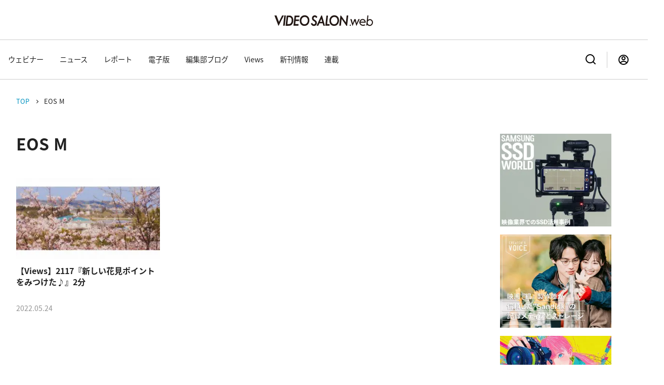

--- FILE ---
content_type: text/css; charset=utf-8
request_url: https://cdn.jsdelivr.net/npm/remixicon@4.1.0/fonts/remixicon.css?ver=6.5.2
body_size: 16800
content:
/*
* Remix Icon v4.1.0
* https://remixicon.com
* https://github.com/Remix-Design/RemixIcon
*
* Copyright RemixIcon.com
* Released under the Apache License Version 2.0
*
* Date: 2024-01-14
*/
@font-face {
  font-family: "remixicon";
  src: url('remixicon.eot?t=1705244689813'); /* IE9*/
  src: url('remixicon.eot?t=1705244689813#iefix') format('embedded-opentype'), /* IE6-IE8 */
  url("remixicon.woff2?t=1705244689813") format("woff2"),
  url("remixicon.woff?t=1705244689813") format("woff"),
  url('remixicon.ttf?t=1705244689813') format('truetype'), /* chrome, firefox, opera, Safari, Android, iOS 4.2+*/
  url('remixicon.svg?t=1705244689813#remixicon') format('svg'); /* iOS 4.1- */
  font-display: swap;
}

[class^="ri-"], [class*=" ri-"] {
  font-family: 'remixicon' !important;
  font-style: normal;
  -webkit-font-smoothing: antialiased;
  -moz-osx-font-smoothing: grayscale;
}

.ri-lg { font-size: 1.3333em; line-height: 0.75em; vertical-align: -.0667em; }
.ri-xl { font-size: 1.5em; line-height: 0.6666em; vertical-align: -.075em; }
.ri-xxs { font-size: .5em; }
.ri-xs { font-size: .75em; }
.ri-sm { font-size: .875em }
.ri-1x { font-size: 1em; }
.ri-2x { font-size: 2em; }
.ri-3x { font-size: 3em; }
.ri-4x { font-size: 4em; }
.ri-5x { font-size: 5em; }
.ri-6x { font-size: 6em; }
.ri-7x { font-size: 7em; }
.ri-8x { font-size: 8em; }
.ri-9x { font-size: 9em; }
.ri-10x { font-size: 10em; }
.ri-fw { text-align: center; width: 1.25em; }

.ri-24-hours-fill:before { content: "\ea01"; }
.ri-24-hours-line:before { content: "\ea02"; }
.ri-4k-fill:before { content: "\ea03"; }
.ri-4k-line:before { content: "\ea04"; }
.ri-a-b:before { content: "\ea05"; }
.ri-account-box-fill:before { content: "\ea06"; }
.ri-account-box-line:before { content: "\ea07"; }
.ri-account-circle-fill:before { content: "\ea08"; }
.ri-account-circle-line:before { content: "\ea09"; }
.ri-account-pin-box-fill:before { content: "\ea0a"; }
.ri-account-pin-box-line:before { content: "\ea0b"; }
.ri-account-pin-circle-fill:before { content: "\ea0c"; }
.ri-account-pin-circle-line:before { content: "\ea0d"; }
.ri-add-box-fill:before { content: "\ea0e"; }
.ri-add-box-line:before { content: "\ea0f"; }
.ri-add-circle-fill:before { content: "\ea10"; }
.ri-add-circle-line:before { content: "\ea11"; }
.ri-add-fill:before { content: "\ea12"; }
.ri-add-line:before { content: "\ea13"; }
.ri-admin-fill:before { content: "\ea14"; }
.ri-admin-line:before { content: "\ea15"; }
.ri-advertisement-fill:before { content: "\ea16"; }
.ri-advertisement-line:before { content: "\ea17"; }
.ri-airplay-fill:before { content: "\ea18"; }
.ri-airplay-line:before { content: "\ea19"; }
.ri-alarm-fill:before { content: "\ea1a"; }
.ri-alarm-line:before { content: "\ea1b"; }
.ri-alarm-warning-fill:before { content: "\ea1c"; }
.ri-alarm-warning-line:before { content: "\ea1d"; }
.ri-album-fill:before { content: "\ea1e"; }
.ri-album-line:before { content: "\ea1f"; }
.ri-alert-fill:before { content: "\ea20"; }
.ri-alert-line:before { content: "\ea21"; }
.ri-aliens-fill:before { content: "\ea22"; }
.ri-aliens-line:before { content: "\ea23"; }
.ri-align-bottom:before { content: "\ea24"; }
.ri-align-center:before { content: "\ea25"; }
.ri-align-justify:before { content: "\ea26"; }
.ri-align-left:before { content: "\ea27"; }
.ri-align-right:before { content: "\ea28"; }
.ri-align-top:before { content: "\ea29"; }
.ri-align-vertically:before { content: "\ea2a"; }
.ri-alipay-fill:before { content: "\ea2b"; }
.ri-alipay-line:before { content: "\ea2c"; }
.ri-amazon-fill:before { content: "\ea2d"; }
.ri-amazon-line:before { content: "\ea2e"; }
.ri-anchor-fill:before { content: "\ea2f"; }
.ri-anchor-line:before { content: "\ea30"; }
.ri-ancient-gate-fill:before { content: "\ea31"; }
.ri-ancient-gate-line:before { content: "\ea32"; }
.ri-ancient-pavilion-fill:before { content: "\ea33"; }
.ri-ancient-pavilion-line:before { content: "\ea34"; }
.ri-android-fill:before { content: "\ea35"; }
.ri-android-line:before { content: "\ea36"; }
.ri-angularjs-fill:before { content: "\ea37"; }
.ri-angularjs-line:before { content: "\ea38"; }
.ri-anticlockwise-2-fill:before { content: "\ea39"; }
.ri-anticlockwise-2-line:before { content: "\ea3a"; }
.ri-anticlockwise-fill:before { content: "\ea3b"; }
.ri-anticlockwise-line:before { content: "\ea3c"; }
.ri-app-store-fill:before { content: "\ea3d"; }
.ri-app-store-line:before { content: "\ea3e"; }
.ri-apple-fill:before { content: "\ea3f"; }
.ri-apple-line:before { content: "\ea40"; }
.ri-apps-2-fill:before { content: "\ea41"; }
.ri-apps-2-line:before { content: "\ea42"; }
.ri-apps-fill:before { content: "\ea43"; }
.ri-apps-line:before { content: "\ea44"; }
.ri-archive-drawer-fill:before { content: "\ea45"; }
.ri-archive-drawer-line:before { content: "\ea46"; }
.ri-archive-fill:before { content: "\ea47"; }
.ri-archive-line:before { content: "\ea48"; }
.ri-arrow-down-circle-fill:before { content: "\ea49"; }
.ri-arrow-down-circle-line:before { content: "\ea4a"; }
.ri-arrow-down-fill:before { content: "\ea4b"; }
.ri-arrow-down-line:before { content: "\ea4c"; }
.ri-arrow-down-s-fill:before { content: "\ea4d"; }
.ri-arrow-down-s-line:before { content: "\ea4e"; }
.ri-arrow-drop-down-fill:before { content: "\ea4f"; }
.ri-arrow-drop-down-line:before { content: "\ea50"; }
.ri-arrow-drop-left-fill:before { content: "\ea51"; }
.ri-arrow-drop-left-line:before { content: "\ea52"; }
.ri-arrow-drop-right-fill:before { content: "\ea53"; }
.ri-arrow-drop-right-line:before { content: "\ea54"; }
.ri-arrow-drop-up-fill:before { content: "\ea55"; }
.ri-arrow-drop-up-line:before { content: "\ea56"; }
.ri-arrow-go-back-fill:before { content: "\ea57"; }
.ri-arrow-go-back-line:before { content: "\ea58"; }
.ri-arrow-go-forward-fill:before { content: "\ea59"; }
.ri-arrow-go-forward-line:before { content: "\ea5a"; }
.ri-arrow-left-circle-fill:before { content: "\ea5b"; }
.ri-arrow-left-circle-line:before { content: "\ea5c"; }
.ri-arrow-left-down-fill:before { content: "\ea5d"; }
.ri-arrow-left-down-line:before { content: "\ea5e"; }
.ri-arrow-left-fill:before { content: "\ea5f"; }
.ri-arrow-left-line:before { content: "\ea60"; }
.ri-arrow-left-right-fill:before { content: "\ea61"; }
.ri-arrow-left-right-line:before { content: "\ea62"; }
.ri-arrow-left-s-fill:before { content: "\ea63"; }
.ri-arrow-left-s-line:before { content: "\ea64"; }
.ri-arrow-left-up-fill:before { content: "\ea65"; }
.ri-arrow-left-up-line:before { content: "\ea66"; }
.ri-arrow-right-circle-fill:before { content: "\ea67"; }
.ri-arrow-right-circle-line:before { content: "\ea68"; }
.ri-arrow-right-down-fill:before { content: "\ea69"; }
.ri-arrow-right-down-line:before { content: "\ea6a"; }
.ri-arrow-right-fill:before { content: "\ea6b"; }
.ri-arrow-right-line:before { content: "\ea6c"; }
.ri-arrow-right-s-fill:before { content: "\ea6d"; }
.ri-arrow-right-s-line:before { content: "\ea6e"; }
.ri-arrow-right-up-fill:before { content: "\ea6f"; }
.ri-arrow-right-up-line:before { content: "\ea70"; }
.ri-arrow-up-circle-fill:before { content: "\ea71"; }
.ri-arrow-up-circle-line:before { content: "\ea72"; }
.ri-arrow-up-down-fill:before { content: "\ea73"; }
.ri-arrow-up-down-line:before { content: "\ea74"; }
.ri-arrow-up-fill:before { content: "\ea75"; }
.ri-arrow-up-line:before { content: "\ea76"; }
.ri-arrow-up-s-fill:before { content: "\ea77"; }
.ri-arrow-up-s-line:before { content: "\ea78"; }
.ri-artboard-2-fill:before { content: "\ea79"; }
.ri-artboard-2-line:before { content: "\ea7a"; }
.ri-artboard-fill:before { content: "\ea7b"; }
.ri-artboard-line:before { content: "\ea7c"; }
.ri-article-fill:before { content: "\ea7d"; }
.ri-article-line:before { content: "\ea7e"; }
.ri-aspect-ratio-fill:before { content: "\ea7f"; }
.ri-aspect-ratio-line:before { content: "\ea80"; }
.ri-asterisk:before { content: "\ea81"; }
.ri-at-fill:before { content: "\ea82"; }
.ri-at-line:before { content: "\ea83"; }
.ri-attachment-2:before { content: "\ea84"; }
.ri-attachment-fill:before { content: "\ea85"; }
.ri-attachment-line:before { content: "\ea86"; }
.ri-auction-fill:before { content: "\ea87"; }
.ri-auction-line:before { content: "\ea88"; }
.ri-award-fill:before { content: "\ea89"; }
.ri-award-line:before { content: "\ea8a"; }
.ri-baidu-fill:before { content: "\ea8b"; }
.ri-baidu-line:before { content: "\ea8c"; }
.ri-ball-pen-fill:before { content: "\ea8d"; }
.ri-ball-pen-line:before { content: "\ea8e"; }
.ri-bank-card-2-fill:before { content: "\ea8f"; }
.ri-bank-card-2-line:before { content: "\ea90"; }
.ri-bank-card-fill:before { content: "\ea91"; }
.ri-bank-card-line:before { content: "\ea92"; }
.ri-bank-fill:before { content: "\ea93"; }
.ri-bank-line:before { content: "\ea94"; }
.ri-bar-chart-2-fill:before { content: "\ea95"; }
.ri-bar-chart-2-line:before { content: "\ea96"; }
.ri-bar-chart-box-fill:before { content: "\ea97"; }
.ri-bar-chart-box-line:before { content: "\ea98"; }
.ri-bar-chart-fill:before { content: "\ea99"; }
.ri-bar-chart-grouped-fill:before { content: "\ea9a"; }
.ri-bar-chart-grouped-line:before { content: "\ea9b"; }
.ri-bar-chart-horizontal-fill:before { content: "\ea9c"; }
.ri-bar-chart-horizontal-line:before { content: "\ea9d"; }
.ri-bar-chart-line:before { content: "\ea9e"; }
.ri-barcode-box-fill:before { content: "\ea9f"; }
.ri-barcode-box-line:before { content: "\eaa0"; }
.ri-barcode-fill:before { content: "\eaa1"; }
.ri-barcode-line:before { content: "\eaa2"; }
.ri-barricade-fill:before { content: "\eaa3"; }
.ri-barricade-line:before { content: "\eaa4"; }
.ri-base-station-fill:before { content: "\eaa5"; }
.ri-base-station-line:before { content: "\eaa6"; }
.ri-basketball-fill:before { content: "\eaa7"; }
.ri-basketball-line:before { content: "\eaa8"; }
.ri-battery-2-charge-fill:before { content: "\eaa9"; }
.ri-battery-2-charge-line:before { content: "\eaaa"; }
.ri-battery-2-fill:before { content: "\eaab"; }
.ri-battery-2-line:before { content: "\eaac"; }
.ri-battery-charge-fill:before { content: "\eaad"; }
.ri-battery-charge-line:before { content: "\eaae"; }
.ri-battery-fill:before { content: "\eaaf"; }
.ri-battery-line:before { content: "\eab0"; }
.ri-battery-low-fill:before { content: "\eab1"; }
.ri-battery-low-line:before { content: "\eab2"; }
.ri-battery-saver-fill:before { content: "\eab3"; }
.ri-battery-saver-line:before { content: "\eab4"; }
.ri-battery-share-fill:before { content: "\eab5"; }
.ri-battery-share-line:before { content: "\eab6"; }
.ri-bear-smile-fill:before { content: "\eab7"; }
.ri-bear-smile-line:before { content: "\eab8"; }
.ri-behance-fill:before { content: "\eab9"; }
.ri-behance-line:before { content: "\eaba"; }
.ri-bell-fill:before { content: "\eabb"; }
.ri-bell-line:before { content: "\eabc"; }
.ri-bike-fill:before { content: "\eabd"; }
.ri-bike-line:before { content: "\eabe"; }
.ri-bilibili-fill:before { content: "\eabf"; }
.ri-bilibili-line:before { content: "\eac0"; }
.ri-bill-fill:before { content: "\eac1"; }
.ri-bill-line:before { content: "\eac2"; }
.ri-billiards-fill:before { content: "\eac3"; }
.ri-billiards-line:before { content: "\eac4"; }
.ri-bit-coin-fill:before { content: "\eac5"; }
.ri-bit-coin-line:before { content: "\eac6"; }
.ri-blaze-fill:before { content: "\eac7"; }
.ri-blaze-line:before { content: "\eac8"; }
.ri-bluetooth-connect-fill:before { content: "\eac9"; }
.ri-bluetooth-connect-line:before { content: "\eaca"; }
.ri-bluetooth-fill:before { content: "\eacb"; }
.ri-bluetooth-line:before { content: "\eacc"; }
.ri-blur-off-fill:before { content: "\eacd"; }
.ri-blur-off-line:before { content: "\eace"; }
.ri-body-scan-fill:before { content: "\eacf"; }
.ri-body-scan-line:before { content: "\ead0"; }
.ri-bold:before { content: "\ead1"; }
.ri-book-2-fill:before { content: "\ead2"; }
.ri-book-2-line:before { content: "\ead3"; }
.ri-book-3-fill:before { content: "\ead4"; }
.ri-book-3-line:before { content: "\ead5"; }
.ri-book-fill:before { content: "\ead6"; }
.ri-book-line:before { content: "\ead7"; }
.ri-book-marked-fill:before { content: "\ead8"; }
.ri-book-marked-line:before { content: "\ead9"; }
.ri-book-open-fill:before { content: "\eada"; }
.ri-book-open-line:before { content: "\eadb"; }
.ri-book-read-fill:before { content: "\eadc"; }
.ri-book-read-line:before { content: "\eadd"; }
.ri-booklet-fill:before { content: "\eade"; }
.ri-booklet-line:before { content: "\eadf"; }
.ri-bookmark-2-fill:before { content: "\eae0"; }
.ri-bookmark-2-line:before { content: "\eae1"; }
.ri-bookmark-3-fill:before { content: "\eae2"; }
.ri-bookmark-3-line:before { content: "\eae3"; }
.ri-bookmark-fill:before { content: "\eae4"; }
.ri-bookmark-line:before { content: "\eae5"; }
.ri-boxing-fill:before { content: "\eae6"; }
.ri-boxing-line:before { content: "\eae7"; }
.ri-braces-fill:before { content: "\eae8"; }
.ri-braces-line:before { content: "\eae9"; }
.ri-brackets-fill:before { content: "\eaea"; }
.ri-brackets-line:before { content: "\eaeb"; }
.ri-briefcase-2-fill:before { content: "\eaec"; }
.ri-briefcase-2-line:before { content: "\eaed"; }
.ri-briefcase-3-fill:before { content: "\eaee"; }
.ri-briefcase-3-line:before { content: "\eaef"; }
.ri-briefcase-4-fill:before { content: "\eaf0"; }
.ri-briefcase-4-line:before { content: "\eaf1"; }
.ri-briefcase-5-fill:before { content: "\eaf2"; }
.ri-briefcase-5-line:before { content: "\eaf3"; }
.ri-briefcase-fill:before { content: "\eaf4"; }
.ri-briefcase-line:before { content: "\eaf5"; }
.ri-bring-forward:before { content: "\eaf6"; }
.ri-bring-to-front:before { content: "\eaf7"; }
.ri-broadcast-fill:before { content: "\eaf8"; }
.ri-broadcast-line:before { content: "\eaf9"; }
.ri-brush-2-fill:before { content: "\eafa"; }
.ri-brush-2-line:before { content: "\eafb"; }
.ri-brush-3-fill:before { content: "\eafc"; }
.ri-brush-3-line:before { content: "\eafd"; }
.ri-brush-4-fill:before { content: "\eafe"; }
.ri-brush-4-line:before { content: "\eaff"; }
.ri-brush-fill:before { content: "\eb00"; }
.ri-brush-line:before { content: "\eb01"; }
.ri-bubble-chart-fill:before { content: "\eb02"; }
.ri-bubble-chart-line:before { content: "\eb03"; }
.ri-bug-2-fill:before { content: "\eb04"; }
.ri-bug-2-line:before { content: "\eb05"; }
.ri-bug-fill:before { content: "\eb06"; }
.ri-bug-line:before { content: "\eb07"; }
.ri-building-2-fill:before { content: "\eb08"; }
.ri-building-2-line:before { content: "\eb09"; }
.ri-building-3-fill:before { content: "\eb0a"; }
.ri-building-3-line:before { content: "\eb0b"; }
.ri-building-4-fill:before { content: "\eb0c"; }
.ri-building-4-line:before { content: "\eb0d"; }
.ri-building-fill:before { content: "\eb0e"; }
.ri-building-line:before { content: "\eb0f"; }
.ri-bus-2-fill:before { content: "\eb10"; }
.ri-bus-2-line:before { content: "\eb11"; }
.ri-bus-fill:before { content: "\eb12"; }
.ri-bus-line:before { content: "\eb13"; }
.ri-bus-wifi-fill:before { content: "\eb14"; }
.ri-bus-wifi-line:before { content: "\eb15"; }
.ri-cactus-fill:before { content: "\eb16"; }
.ri-cactus-line:before { content: "\eb17"; }
.ri-cake-2-fill:before { content: "\eb18"; }
.ri-cake-2-line:before { content: "\eb19"; }
.ri-cake-3-fill:before { content: "\eb1a"; }
.ri-cake-3-line:before { content: "\eb1b"; }
.ri-cake-fill:before { content: "\eb1c"; }
.ri-cake-line:before { content: "\eb1d"; }
.ri-calculator-fill:before { content: "\eb1e"; }
.ri-calculator-line:before { content: "\eb1f"; }
.ri-calendar-2-fill:before { content: "\eb20"; }
.ri-calendar-2-line:before { content: "\eb21"; }
.ri-calendar-check-fill:before { content: "\eb22"; }
.ri-calendar-check-line:before { content: "\eb23"; }
.ri-calendar-event-fill:before { content: "\eb24"; }
.ri-calendar-event-line:before { content: "\eb25"; }
.ri-calendar-fill:before { content: "\eb26"; }
.ri-calendar-line:before { content: "\eb27"; }
.ri-calendar-todo-fill:before { content: "\eb28"; }
.ri-calendar-todo-line:before { content: "\eb29"; }
.ri-camera-2-fill:before { content: "\eb2a"; }
.ri-camera-2-line:before { content: "\eb2b"; }
.ri-camera-3-fill:before { content: "\eb2c"; }
.ri-camera-3-line:before { content: "\eb2d"; }
.ri-camera-fill:before { content: "\eb2e"; }
.ri-camera-lens-fill:before { content: "\eb2f"; }
.ri-camera-lens-line:before { content: "\eb30"; }
.ri-camera-line:before { content: "\eb31"; }
.ri-camera-off-fill:before { content: "\eb32"; }
.ri-camera-off-line:before { content: "\eb33"; }
.ri-camera-switch-fill:before { content: "\eb34"; }
.ri-camera-switch-line:before { content: "\eb35"; }
.ri-capsule-fill:before { content: "\eb36"; }
.ri-capsule-line:before { content: "\eb37"; }
.ri-car-fill:before { content: "\eb38"; }
.ri-car-line:before { content: "\eb39"; }
.ri-car-washing-fill:before { content: "\eb3a"; }
.ri-car-washing-line:before { content: "\eb3b"; }
.ri-caravan-fill:before { content: "\eb3c"; }
.ri-caravan-line:before { content: "\eb3d"; }
.ri-cast-fill:before { content: "\eb3e"; }
.ri-cast-line:before { content: "\eb3f"; }
.ri-cellphone-fill:before { content: "\eb40"; }
.ri-cellphone-line:before { content: "\eb41"; }
.ri-celsius-fill:before { content: "\eb42"; }
.ri-celsius-line:before { content: "\eb43"; }
.ri-centos-fill:before { content: "\eb44"; }
.ri-centos-line:before { content: "\eb45"; }
.ri-character-recognition-fill:before { content: "\eb46"; }
.ri-character-recognition-line:before { content: "\eb47"; }
.ri-charging-pile-2-fill:before { content: "\eb48"; }
.ri-charging-pile-2-line:before { content: "\eb49"; }
.ri-charging-pile-fill:before { content: "\eb4a"; }
.ri-charging-pile-line:before { content: "\eb4b"; }
.ri-chat-1-fill:before { content: "\eb4c"; }
.ri-chat-1-line:before { content: "\eb4d"; }
.ri-chat-2-fill:before { content: "\eb4e"; }
.ri-chat-2-line:before { content: "\eb4f"; }
.ri-chat-3-fill:before { content: "\eb50"; }
.ri-chat-3-line:before { content: "\eb51"; }
.ri-chat-4-fill:before { content: "\eb52"; }
.ri-chat-4-line:before { content: "\eb53"; }
.ri-chat-check-fill:before { content: "\eb54"; }
.ri-chat-check-line:before { content: "\eb55"; }
.ri-chat-delete-fill:before { content: "\eb56"; }
.ri-chat-delete-line:before { content: "\eb57"; }
.ri-chat-download-fill:before { content: "\eb58"; }
.ri-chat-download-line:before { content: "\eb59"; }
.ri-chat-follow-up-fill:before { content: "\eb5a"; }
.ri-chat-follow-up-line:before { content: "\eb5b"; }
.ri-chat-forward-fill:before { content: "\eb5c"; }
.ri-chat-forward-line:before { content: "\eb5d"; }
.ri-chat-heart-fill:before { content: "\eb5e"; }
.ri-chat-heart-line:before { content: "\eb5f"; }
.ri-chat-history-fill:before { content: "\eb60"; }
.ri-chat-history-line:before { content: "\eb61"; }
.ri-chat-new-fill:before { content: "\eb62"; }
.ri-chat-new-line:before { content: "\eb63"; }
.ri-chat-off-fill:before { content: "\eb64"; }
.ri-chat-off-line:before { content: "\eb65"; }
.ri-chat-poll-fill:before { content: "\eb66"; }
.ri-chat-poll-line:before { content: "\eb67"; }
.ri-chat-private-fill:before { content: "\eb68"; }
.ri-chat-private-line:before { content: "\eb69"; }
.ri-chat-quote-fill:before { content: "\eb6a"; }
.ri-chat-quote-line:before { content: "\eb6b"; }
.ri-chat-settings-fill:before { content: "\eb6c"; }
.ri-chat-settings-line:before { content: "\eb6d"; }
.ri-chat-smile-2-fill:before { content: "\eb6e"; }
.ri-chat-smile-2-line:before { content: "\eb6f"; }
.ri-chat-smile-3-fill:before { content: "\eb70"; }
.ri-chat-smile-3-line:before { content: "\eb71"; }
.ri-chat-smile-fill:before { content: "\eb72"; }
.ri-chat-smile-line:before { content: "\eb73"; }
.ri-chat-upload-fill:before { content: "\eb74"; }
.ri-chat-upload-line:before { content: "\eb75"; }
.ri-chat-voice-fill:before { content: "\eb76"; }
.ri-chat-voice-line:before { content: "\eb77"; }
.ri-check-double-fill:before { content: "\eb78"; }
.ri-check-double-line:before { content: "\eb79"; }
.ri-check-fill:before { content: "\eb7a"; }
.ri-check-line:before { content: "\eb7b"; }
.ri-checkbox-blank-circle-fill:before { content: "\eb7c"; }
.ri-checkbox-blank-circle-line:before { content: "\eb7d"; }
.ri-checkbox-blank-fill:before { content: "\eb7e"; }
.ri-checkbox-blank-line:before { content: "\eb7f"; }
.ri-checkbox-circle-fill:before { content: "\eb80"; }
.ri-checkbox-circle-line:before { content: "\eb81"; }
.ri-checkbox-fill:before { content: "\eb82"; }
.ri-checkbox-indeterminate-fill:before { content: "\eb83"; }
.ri-checkbox-indeterminate-line:before { content: "\eb84"; }
.ri-checkbox-line:before { content: "\eb85"; }
.ri-checkbox-multiple-blank-fill:before { content: "\eb86"; }
.ri-checkbox-multiple-blank-line:before { content: "\eb87"; }
.ri-checkbox-multiple-fill:before { content: "\eb88"; }
.ri-checkbox-multiple-line:before { content: "\eb89"; }
.ri-china-railway-fill:before { content: "\eb8a"; }
.ri-china-railway-line:before { content: "\eb8b"; }
.ri-chrome-fill:before { content: "\eb8c"; }
.ri-chrome-line:before { content: "\eb8d"; }
.ri-clapperboard-fill:before { content: "\eb8e"; }
.ri-clapperboard-line:before { content: "\eb8f"; }
.ri-clipboard-fill:before { content: "\eb90"; }
.ri-clipboard-line:before { content: "\eb91"; }
.ri-clockwise-2-fill:before { content: "\eb92"; }
.ri-clockwise-2-line:before { content: "\eb93"; }
.ri-clockwise-fill:before { content: "\eb94"; }
.ri-clockwise-line:before { content: "\eb95"; }
.ri-close-circle-fill:before { content: "\eb96"; }
.ri-close-circle-line:before { content: "\eb97"; }
.ri-close-fill:before { content: "\eb98"; }
.ri-close-line:before { content: "\eb99"; }
.ri-closed-captioning-fill:before { content: "\eb9a"; }
.ri-closed-captioning-line:before { content: "\eb9b"; }
.ri-cloud-fill:before { content: "\eb9c"; }
.ri-cloud-line:before { content: "\eb9d"; }
.ri-cloud-off-fill:before { content: "\eb9e"; }
.ri-cloud-off-line:before { content: "\eb9f"; }
.ri-cloud-windy-fill:before { content: "\eba0"; }
.ri-cloud-windy-line:before { content: "\eba1"; }
.ri-cloudy-2-fill:before { content: "\eba2"; }
.ri-cloudy-2-line:before { content: "\eba3"; }
.ri-cloudy-fill:before { content: "\eba4"; }
.ri-cloudy-line:before { content: "\eba5"; }
.ri-code-box-fill:before { content: "\eba6"; }
.ri-code-box-line:before { content: "\eba7"; }
.ri-code-fill:before { content: "\eba8"; }
.ri-code-line:before { content: "\eba9"; }
.ri-code-s-fill:before { content: "\ebaa"; }
.ri-code-s-line:before { content: "\ebab"; }
.ri-code-s-slash-fill:before { content: "\ebac"; }
.ri-code-s-slash-line:before { content: "\ebad"; }
.ri-code-view:before { content: "\ebae"; }
.ri-codepen-fill:before { content: "\ebaf"; }
.ri-codepen-line:before { content: "\ebb0"; }
.ri-coin-fill:before { content: "\ebb1"; }
.ri-coin-line:before { content: "\ebb2"; }
.ri-coins-fill:before { content: "\ebb3"; }
.ri-coins-line:before { content: "\ebb4"; }
.ri-collage-fill:before { content: "\ebb5"; }
.ri-collage-line:before { content: "\ebb6"; }
.ri-command-fill:before { content: "\ebb7"; }
.ri-command-line:before { content: "\ebb8"; }
.ri-community-fill:before { content: "\ebb9"; }
.ri-community-line:before { content: "\ebba"; }
.ri-compass-2-fill:before { content: "\ebbb"; }
.ri-compass-2-line:before { content: "\ebbc"; }
.ri-compass-3-fill:before { content: "\ebbd"; }
.ri-compass-3-line:before { content: "\ebbe"; }
.ri-compass-4-fill:before { content: "\ebbf"; }
.ri-compass-4-line:before { content: "\ebc0"; }
.ri-compass-discover-fill:before { content: "\ebc1"; }
.ri-compass-discover-line:before { content: "\ebc2"; }
.ri-compass-fill:before { content: "\ebc3"; }
.ri-compass-line:before { content: "\ebc4"; }
.ri-compasses-2-fill:before { content: "\ebc5"; }
.ri-compasses-2-line:before { content: "\ebc6"; }
.ri-compasses-fill:before { content: "\ebc7"; }
.ri-compasses-line:before { content: "\ebc8"; }
.ri-computer-fill:before { content: "\ebc9"; }
.ri-computer-line:before { content: "\ebca"; }
.ri-contacts-book-2-fill:before { content: "\ebcb"; }
.ri-contacts-book-2-line:before { content: "\ebcc"; }
.ri-contacts-book-fill:before { content: "\ebcd"; }
.ri-contacts-book-line:before { content: "\ebce"; }
.ri-contacts-book-upload-fill:before { content: "\ebcf"; }
.ri-contacts-book-upload-line:before { content: "\ebd0"; }
.ri-contacts-fill:before { content: "\ebd1"; }
.ri-contacts-line:before { content: "\ebd2"; }
.ri-contrast-2-fill:before { content: "\ebd3"; }
.ri-contrast-2-line:before { content: "\ebd4"; }
.ri-contrast-drop-2-fill:before { content: "\ebd5"; }
.ri-contrast-drop-2-line:before { content: "\ebd6"; }
.ri-contrast-drop-fill:before { content: "\ebd7"; }
.ri-contrast-drop-line:before { content: "\ebd8"; }
.ri-contrast-fill:before { content: "\ebd9"; }
.ri-contrast-line:before { content: "\ebda"; }
.ri-copper-coin-fill:before { content: "\ebdb"; }
.ri-copper-coin-line:before { content: "\ebdc"; }
.ri-copper-diamond-fill:before { content: "\ebdd"; }
.ri-copper-diamond-line:before { content: "\ebde"; }
.ri-copyleft-fill:before { content: "\ebdf"; }
.ri-copyleft-line:before { content: "\ebe0"; }
.ri-copyright-fill:before { content: "\ebe1"; }
.ri-copyright-line:before { content: "\ebe2"; }
.ri-coreos-fill:before { content: "\ebe3"; }
.ri-coreos-line:before { content: "\ebe4"; }
.ri-coupon-2-fill:before { content: "\ebe5"; }
.ri-coupon-2-line:before { content: "\ebe6"; }
.ri-coupon-3-fill:before { content: "\ebe7"; }
.ri-coupon-3-line:before { content: "\ebe8"; }
.ri-coupon-4-fill:before { content: "\ebe9"; }
.ri-coupon-4-line:before { content: "\ebea"; }
.ri-coupon-5-fill:before { content: "\ebeb"; }
.ri-coupon-5-line:before { content: "\ebec"; }
.ri-coupon-fill:before { content: "\ebed"; }
.ri-coupon-line:before { content: "\ebee"; }
.ri-cpu-fill:before { content: "\ebef"; }
.ri-cpu-line:before { content: "\ebf0"; }
.ri-creative-commons-by-fill:before { content: "\ebf1"; }
.ri-creative-commons-by-line:before { content: "\ebf2"; }
.ri-creative-commons-fill:before { content: "\ebf3"; }
.ri-creative-commons-line:before { content: "\ebf4"; }
.ri-creative-commons-nc-fill:before { content: "\ebf5"; }
.ri-creative-commons-nc-line:before { content: "\ebf6"; }
.ri-creative-commons-nd-fill:before { content: "\ebf7"; }
.ri-creative-commons-nd-line:before { content: "\ebf8"; }
.ri-creative-commons-sa-fill:before { content: "\ebf9"; }
.ri-creative-commons-sa-line:before { content: "\ebfa"; }
.ri-creative-commons-zero-fill:before { content: "\ebfb"; }
.ri-creative-commons-zero-line:before { content: "\ebfc"; }
.ri-criminal-fill:before { content: "\ebfd"; }
.ri-criminal-line:before { content: "\ebfe"; }
.ri-crop-2-fill:before { content: "\ebff"; }
.ri-crop-2-line:before { content: "\ec00"; }
.ri-crop-fill:before { content: "\ec01"; }
.ri-crop-line:before { content: "\ec02"; }
.ri-css3-fill:before { content: "\ec03"; }
.ri-css3-line:before { content: "\ec04"; }
.ri-cup-fill:before { content: "\ec05"; }
.ri-cup-line:before { content: "\ec06"; }
.ri-currency-fill:before { content: "\ec07"; }
.ri-currency-line:before { content: "\ec08"; }
.ri-cursor-fill:before { content: "\ec09"; }
.ri-cursor-line:before { content: "\ec0a"; }
.ri-customer-service-2-fill:before { content: "\ec0b"; }
.ri-customer-service-2-line:before { content: "\ec0c"; }
.ri-customer-service-fill:before { content: "\ec0d"; }
.ri-customer-service-line:before { content: "\ec0e"; }
.ri-dashboard-2-fill:before { content: "\ec0f"; }
.ri-dashboard-2-line:before { content: "\ec10"; }
.ri-dashboard-3-fill:before { content: "\ec11"; }
.ri-dashboard-3-line:before { content: "\ec12"; }
.ri-dashboard-fill:before { content: "\ec13"; }
.ri-dashboard-line:before { content: "\ec14"; }
.ri-database-2-fill:before { content: "\ec15"; }
.ri-database-2-line:before { content: "\ec16"; }
.ri-database-fill:before { content: "\ec17"; }
.ri-database-line:before { content: "\ec18"; }
.ri-delete-back-2-fill:before { content: "\ec19"; }
.ri-delete-back-2-line:before { content: "\ec1a"; }
.ri-delete-back-fill:before { content: "\ec1b"; }
.ri-delete-back-line:before { content: "\ec1c"; }
.ri-delete-bin-2-fill:before { content: "\ec1d"; }
.ri-delete-bin-2-line:before { content: "\ec1e"; }
.ri-delete-bin-3-fill:before { content: "\ec1f"; }
.ri-delete-bin-3-line:before { content: "\ec20"; }
.ri-delete-bin-4-fill:before { content: "\ec21"; }
.ri-delete-bin-4-line:before { content: "\ec22"; }
.ri-delete-bin-5-fill:before { content: "\ec23"; }
.ri-delete-bin-5-line:before { content: "\ec24"; }
.ri-delete-bin-6-fill:before { content: "\ec25"; }
.ri-delete-bin-6-line:before { content: "\ec26"; }
.ri-delete-bin-7-fill:before { content: "\ec27"; }
.ri-delete-bin-7-line:before { content: "\ec28"; }
.ri-delete-bin-fill:before { content: "\ec29"; }
.ri-delete-bin-line:before { content: "\ec2a"; }
.ri-delete-column:before { content: "\ec2b"; }
.ri-delete-row:before { content: "\ec2c"; }
.ri-device-fill:before { content: "\ec2d"; }
.ri-device-line:before { content: "\ec2e"; }
.ri-device-recover-fill:before { content: "\ec2f"; }
.ri-device-recover-line:before { content: "\ec30"; }
.ri-dingding-fill:before { content: "\ec31"; }
.ri-dingding-line:before { content: "\ec32"; }
.ri-direction-fill:before { content: "\ec33"; }
.ri-direction-line:before { content: "\ec34"; }
.ri-disc-fill:before { content: "\ec35"; }
.ri-disc-line:before { content: "\ec36"; }
.ri-discord-fill:before { content: "\ec37"; }
.ri-discord-line:before { content: "\ec38"; }
.ri-discuss-fill:before { content: "\ec39"; }
.ri-discuss-line:before { content: "\ec3a"; }
.ri-dislike-fill:before { content: "\ec3b"; }
.ri-dislike-line:before { content: "\ec3c"; }
.ri-disqus-fill:before { content: "\ec3d"; }
.ri-disqus-line:before { content: "\ec3e"; }
.ri-divide-fill:before { content: "\ec3f"; }
.ri-divide-line:before { content: "\ec40"; }
.ri-donut-chart-fill:before { content: "\ec41"; }
.ri-donut-chart-line:before { content: "\ec42"; }
.ri-door-closed-fill:before { content: "\ec43"; }
.ri-door-closed-line:before { content: "\ec44"; }
.ri-door-fill:before { content: "\ec45"; }
.ri-door-line:before { content: "\ec46"; }
.ri-door-lock-box-fill:before { content: "\ec47"; }
.ri-door-lock-box-line:before { content: "\ec48"; }
.ri-door-lock-fill:before { content: "\ec49"; }
.ri-door-lock-line:before { content: "\ec4a"; }
.ri-door-open-fill:before { content: "\ec4b"; }
.ri-door-open-line:before { content: "\ec4c"; }
.ri-dossier-fill:before { content: "\ec4d"; }
.ri-dossier-line:before { content: "\ec4e"; }
.ri-douban-fill:before { content: "\ec4f"; }
.ri-douban-line:before { content: "\ec50"; }
.ri-double-quotes-l:before { content: "\ec51"; }
.ri-double-quotes-r:before { content: "\ec52"; }
.ri-download-2-fill:before { content: "\ec53"; }
.ri-download-2-line:before { content: "\ec54"; }
.ri-download-cloud-2-fill:before { content: "\ec55"; }
.ri-download-cloud-2-line:before { content: "\ec56"; }
.ri-download-cloud-fill:before { content: "\ec57"; }
.ri-download-cloud-line:before { content: "\ec58"; }
.ri-download-fill:before { content: "\ec59"; }
.ri-download-line:before { content: "\ec5a"; }
.ri-draft-fill:before { content: "\ec5b"; }
.ri-draft-line:before { content: "\ec5c"; }
.ri-drag-drop-fill:before { content: "\ec5d"; }
.ri-drag-drop-line:before { content: "\ec5e"; }
.ri-drag-move-2-fill:before { content: "\ec5f"; }
.ri-drag-move-2-line:before { content: "\ec60"; }
.ri-drag-move-fill:before { content: "\ec61"; }
.ri-drag-move-line:before { content: "\ec62"; }
.ri-dribbble-fill:before { content: "\ec63"; }
.ri-dribbble-line:before { content: "\ec64"; }
.ri-drive-fill:before { content: "\ec65"; }
.ri-drive-line:before { content: "\ec66"; }
.ri-drizzle-fill:before { content: "\ec67"; }
.ri-drizzle-line:before { content: "\ec68"; }
.ri-drop-fill:before { content: "\ec69"; }
.ri-drop-line:before { content: "\ec6a"; }
.ri-dropbox-fill:before { content: "\ec6b"; }
.ri-dropbox-line:before { content: "\ec6c"; }
.ri-dual-sim-1-fill:before { content: "\ec6d"; }
.ri-dual-sim-1-line:before { content: "\ec6e"; }
.ri-dual-sim-2-fill:before { content: "\ec6f"; }
.ri-dual-sim-2-line:before { content: "\ec70"; }
.ri-dv-fill:before { content: "\ec71"; }
.ri-dv-line:before { content: "\ec72"; }
.ri-dvd-fill:before { content: "\ec73"; }
.ri-dvd-line:before { content: "\ec74"; }
.ri-e-bike-2-fill:before { content: "\ec75"; }
.ri-e-bike-2-line:before { content: "\ec76"; }
.ri-e-bike-fill:before { content: "\ec77"; }
.ri-e-bike-line:before { content: "\ec78"; }
.ri-earth-fill:before { content: "\ec79"; }
.ri-earth-line:before { content: "\ec7a"; }
.ri-earthquake-fill:before { content: "\ec7b"; }
.ri-earthquake-line:before { content: "\ec7c"; }
.ri-edge-fill:before { content: "\ec7d"; }
.ri-edge-line:before { content: "\ec7e"; }
.ri-edit-2-fill:before { content: "\ec7f"; }
.ri-edit-2-line:before { content: "\ec80"; }
.ri-edit-box-fill:before { content: "\ec81"; }
.ri-edit-box-line:before { content: "\ec82"; }
.ri-edit-circle-fill:before { content: "\ec83"; }
.ri-edit-circle-line:before { content: "\ec84"; }
.ri-edit-fill:before { content: "\ec85"; }
.ri-edit-line:before { content: "\ec86"; }
.ri-eject-fill:before { content: "\ec87"; }
.ri-eject-line:before { content: "\ec88"; }
.ri-emotion-2-fill:before { content: "\ec89"; }
.ri-emotion-2-line:before { content: "\ec8a"; }
.ri-emotion-fill:before { content: "\ec8b"; }
.ri-emotion-happy-fill:before { content: "\ec8c"; }
.ri-emotion-happy-line:before { content: "\ec8d"; }
.ri-emotion-laugh-fill:before { content: "\ec8e"; }
.ri-emotion-laugh-line:before { content: "\ec8f"; }
.ri-emotion-line:before { content: "\ec90"; }
.ri-emotion-normal-fill:before { content: "\ec91"; }
.ri-emotion-normal-line:before { content: "\ec92"; }
.ri-emotion-sad-fill:before { content: "\ec93"; }
.ri-emotion-sad-line:before { content: "\ec94"; }
.ri-emotion-unhappy-fill:before { content: "\ec95"; }
.ri-emotion-unhappy-line:before { content: "\ec96"; }
.ri-empathize-fill:before { content: "\ec97"; }
.ri-empathize-line:before { content: "\ec98"; }
.ri-emphasis-cn:before { content: "\ec99"; }
.ri-emphasis:before { content: "\ec9a"; }
.ri-english-input:before { content: "\ec9b"; }
.ri-equalizer-fill:before { content: "\ec9c"; }
.ri-equalizer-line:before { content: "\ec9d"; }
.ri-eraser-fill:before { content: "\ec9e"; }
.ri-eraser-line:before { content: "\ec9f"; }
.ri-error-warning-fill:before { content: "\eca0"; }
.ri-error-warning-line:before { content: "\eca1"; }
.ri-evernote-fill:before { content: "\eca2"; }
.ri-evernote-line:before { content: "\eca3"; }
.ri-exchange-box-fill:before { content: "\eca4"; }
.ri-exchange-box-line:before { content: "\eca5"; }
.ri-exchange-cny-fill:before { content: "\eca6"; }
.ri-exchange-cny-line:before { content: "\eca7"; }
.ri-exchange-dollar-fill:before { content: "\eca8"; }
.ri-exchange-dollar-line:before { content: "\eca9"; }
.ri-exchange-fill:before { content: "\ecaa"; }
.ri-exchange-funds-fill:before { content: "\ecab"; }
.ri-exchange-funds-line:before { content: "\ecac"; }
.ri-exchange-line:before { content: "\ecad"; }
.ri-external-link-fill:before { content: "\ecae"; }
.ri-external-link-line:before { content: "\ecaf"; }
.ri-eye-2-fill:before { content: "\ecb0"; }
.ri-eye-2-line:before { content: "\ecb1"; }
.ri-eye-close-fill:before { content: "\ecb2"; }
.ri-eye-close-line:before { content: "\ecb3"; }
.ri-eye-fill:before { content: "\ecb4"; }
.ri-eye-line:before { content: "\ecb5"; }
.ri-eye-off-fill:before { content: "\ecb6"; }
.ri-eye-off-line:before { content: "\ecb7"; }
.ri-facebook-box-fill:before { content: "\ecb8"; }
.ri-facebook-box-line:before { content: "\ecb9"; }
.ri-facebook-circle-fill:before { content: "\ecba"; }
.ri-facebook-circle-line:before { content: "\ecbb"; }
.ri-facebook-fill:before { content: "\ecbc"; }
.ri-facebook-line:before { content: "\ecbd"; }
.ri-fahrenheit-fill:before { content: "\ecbe"; }
.ri-fahrenheit-line:before { content: "\ecbf"; }
.ri-feedback-fill:before { content: "\ecc0"; }
.ri-feedback-line:before { content: "\ecc1"; }
.ri-file-2-fill:before { content: "\ecc2"; }
.ri-file-2-line:before { content: "\ecc3"; }
.ri-file-3-fill:before { content: "\ecc4"; }
.ri-file-3-line:before { content: "\ecc5"; }
.ri-file-4-fill:before { content: "\ecc6"; }
.ri-file-4-line:before { content: "\ecc7"; }
.ri-file-add-fill:before { content: "\ecc8"; }
.ri-file-add-line:before { content: "\ecc9"; }
.ri-file-chart-2-fill:before { content: "\ecca"; }
.ri-file-chart-2-line:before { content: "\eccb"; }
.ri-file-chart-fill:before { content: "\eccc"; }
.ri-file-chart-line:before { content: "\eccd"; }
.ri-file-cloud-fill:before { content: "\ecce"; }
.ri-file-cloud-line:before { content: "\eccf"; }
.ri-file-code-fill:before { content: "\ecd0"; }
.ri-file-code-line:before { content: "\ecd1"; }
.ri-file-copy-2-fill:before { content: "\ecd2"; }
.ri-file-copy-2-line:before { content: "\ecd3"; }
.ri-file-copy-fill:before { content: "\ecd4"; }
.ri-file-copy-line:before { content: "\ecd5"; }
.ri-file-damage-fill:before { content: "\ecd6"; }
.ri-file-damage-line:before { content: "\ecd7"; }
.ri-file-download-fill:before { content: "\ecd8"; }
.ri-file-download-line:before { content: "\ecd9"; }
.ri-file-edit-fill:before { content: "\ecda"; }
.ri-file-edit-line:before { content: "\ecdb"; }
.ri-file-excel-2-fill:before { content: "\ecdc"; }
.ri-file-excel-2-line:before { content: "\ecdd"; }
.ri-file-excel-fill:before { content: "\ecde"; }
.ri-file-excel-line:before { content: "\ecdf"; }
.ri-file-fill:before { content: "\ece0"; }
.ri-file-forbid-fill:before { content: "\ece1"; }
.ri-file-forbid-line:before { content: "\ece2"; }
.ri-file-gif-fill:before { content: "\ece3"; }
.ri-file-gif-line:before { content: "\ece4"; }
.ri-file-history-fill:before { content: "\ece5"; }
.ri-file-history-line:before { content: "\ece6"; }
.ri-file-hwp-fill:before { content: "\ece7"; }
.ri-file-hwp-line:before { content: "\ece8"; }
.ri-file-info-fill:before { content: "\ece9"; }
.ri-file-info-line:before { content: "\ecea"; }
.ri-file-line:before { content: "\eceb"; }
.ri-file-list-2-fill:before { content: "\ecec"; }
.ri-file-list-2-line:before { content: "\eced"; }
.ri-file-list-3-fill:before { content: "\ecee"; }
.ri-file-list-3-line:before { content: "\ecef"; }
.ri-file-list-fill:before { content: "\ecf0"; }
.ri-file-list-line:before { content: "\ecf1"; }
.ri-file-lock-fill:before { content: "\ecf2"; }
.ri-file-lock-line:before { content: "\ecf3"; }
.ri-file-marked-fill:before { content: "\ecf4"; }
.ri-file-marked-line:before { content: "\ecf5"; }
.ri-file-music-fill:before { content: "\ecf6"; }
.ri-file-music-line:before { content: "\ecf7"; }
.ri-file-paper-2-fill:before { content: "\ecf8"; }
.ri-file-paper-2-line:before { content: "\ecf9"; }
.ri-file-paper-fill:before { content: "\ecfa"; }
.ri-file-paper-line:before { content: "\ecfb"; }
.ri-file-pdf-fill:before { content: "\ecfc"; }
.ri-file-pdf-line:before { content: "\ecfd"; }
.ri-file-ppt-2-fill:before { content: "\ecfe"; }
.ri-file-ppt-2-line:before { content: "\ecff"; }
.ri-file-ppt-fill:before { content: "\ed00"; }
.ri-file-ppt-line:before { content: "\ed01"; }
.ri-file-reduce-fill:before { content: "\ed02"; }
.ri-file-reduce-line:before { content: "\ed03"; }
.ri-file-search-fill:before { content: "\ed04"; }
.ri-file-search-line:before { content: "\ed05"; }
.ri-file-settings-fill:before { content: "\ed06"; }
.ri-file-settings-line:before { content: "\ed07"; }
.ri-file-shield-2-fill:before { content: "\ed08"; }
.ri-file-shield-2-line:before { content: "\ed09"; }
.ri-file-shield-fill:before { content: "\ed0a"; }
.ri-file-shield-line:before { content: "\ed0b"; }
.ri-file-shred-fill:before { content: "\ed0c"; }
.ri-file-shred-line:before { content: "\ed0d"; }
.ri-file-text-fill:before { content: "\ed0e"; }
.ri-file-text-line:before { content: "\ed0f"; }
.ri-file-transfer-fill:before { content: "\ed10"; }
.ri-file-transfer-line:before { content: "\ed11"; }
.ri-file-unknow-fill:before { content: "\ed12"; }
.ri-file-unknow-line:before { content: "\ed13"; }
.ri-file-upload-fill:before { content: "\ed14"; }
.ri-file-upload-line:before { content: "\ed15"; }
.ri-file-user-fill:before { content: "\ed16"; }
.ri-file-user-line:before { content: "\ed17"; }
.ri-file-warning-fill:before { content: "\ed18"; }
.ri-file-warning-line:before { content: "\ed19"; }
.ri-file-word-2-fill:before { content: "\ed1a"; }
.ri-file-word-2-line:before { content: "\ed1b"; }
.ri-file-word-fill:before { content: "\ed1c"; }
.ri-file-word-line:before { content: "\ed1d"; }
.ri-file-zip-fill:before { content: "\ed1e"; }
.ri-file-zip-line:before { content: "\ed1f"; }
.ri-film-fill:before { content: "\ed20"; }
.ri-film-line:before { content: "\ed21"; }
.ri-filter-2-fill:before { content: "\ed22"; }
.ri-filter-2-line:before { content: "\ed23"; }
.ri-filter-3-fill:before { content: "\ed24"; }
.ri-filter-3-line:before { content: "\ed25"; }
.ri-filter-fill:before { content: "\ed26"; }
.ri-filter-line:before { content: "\ed27"; }
.ri-filter-off-fill:before { content: "\ed28"; }
.ri-filter-off-line:before { content: "\ed29"; }
.ri-find-replace-fill:before { content: "\ed2a"; }
.ri-find-replace-line:before { content: "\ed2b"; }
.ri-finder-fill:before { content: "\ed2c"; }
.ri-finder-line:before { content: "\ed2d"; }
.ri-fingerprint-2-fill:before { content: "\ed2e"; }
.ri-fingerprint-2-line:before { content: "\ed2f"; }
.ri-fingerprint-fill:before { content: "\ed30"; }
.ri-fingerprint-line:before { content: "\ed31"; }
.ri-fire-fill:before { content: "\ed32"; }
.ri-fire-line:before { content: "\ed33"; }
.ri-firefox-fill:before { content: "\ed34"; }
.ri-firefox-line:before { content: "\ed35"; }
.ri-first-aid-kit-fill:before { content: "\ed36"; }
.ri-first-aid-kit-line:before { content: "\ed37"; }
.ri-flag-2-fill:before { content: "\ed38"; }
.ri-flag-2-line:before { content: "\ed39"; }
.ri-flag-fill:before { content: "\ed3a"; }
.ri-flag-line:before { content: "\ed3b"; }
.ri-flashlight-fill:before { content: "\ed3c"; }
.ri-flashlight-line:before { content: "\ed3d"; }
.ri-flask-fill:before { content: "\ed3e"; }
.ri-flask-line:before { content: "\ed3f"; }
.ri-flight-land-fill:before { content: "\ed40"; }
.ri-flight-land-line:before { content: "\ed41"; }
.ri-flight-takeoff-fill:before { content: "\ed42"; }
.ri-flight-takeoff-line:before { content: "\ed43"; }
.ri-flood-fill:before { content: "\ed44"; }
.ri-flood-line:before { content: "\ed45"; }
.ri-flow-chart:before { content: "\ed46"; }
.ri-flutter-fill:before { content: "\ed47"; }
.ri-flutter-line:before { content: "\ed48"; }
.ri-focus-2-fill:before { content: "\ed49"; }
.ri-focus-2-line:before { content: "\ed4a"; }
.ri-focus-3-fill:before { content: "\ed4b"; }
.ri-focus-3-line:before { content: "\ed4c"; }
.ri-focus-fill:before { content: "\ed4d"; }
.ri-focus-line:before { content: "\ed4e"; }
.ri-foggy-fill:before { content: "\ed4f"; }
.ri-foggy-line:before { content: "\ed50"; }
.ri-folder-2-fill:before { content: "\ed51"; }
.ri-folder-2-line:before { content: "\ed52"; }
.ri-folder-3-fill:before { content: "\ed53"; }
.ri-folder-3-line:before { content: "\ed54"; }
.ri-folder-4-fill:before { content: "\ed55"; }
.ri-folder-4-line:before { content: "\ed56"; }
.ri-folder-5-fill:before { content: "\ed57"; }
.ri-folder-5-line:before { content: "\ed58"; }
.ri-folder-add-fill:before { content: "\ed59"; }
.ri-folder-add-line:before { content: "\ed5a"; }
.ri-folder-chart-2-fill:before { content: "\ed5b"; }
.ri-folder-chart-2-line:before { content: "\ed5c"; }
.ri-folder-chart-fill:before { content: "\ed5d"; }
.ri-folder-chart-line:before { content: "\ed5e"; }
.ri-folder-download-fill:before { content: "\ed5f"; }
.ri-folder-download-line:before { content: "\ed60"; }
.ri-folder-fill:before { content: "\ed61"; }
.ri-folder-forbid-fill:before { content: "\ed62"; }
.ri-folder-forbid-line:before { content: "\ed63"; }
.ri-folder-history-fill:before { content: "\ed64"; }
.ri-folder-history-line:before { content: "\ed65"; }
.ri-folder-info-fill:before { content: "\ed66"; }
.ri-folder-info-line:before { content: "\ed67"; }
.ri-folder-keyhole-fill:before { content: "\ed68"; }
.ri-folder-keyhole-line:before { content: "\ed69"; }
.ri-folder-line:before { content: "\ed6a"; }
.ri-folder-lock-fill:before { content: "\ed6b"; }
.ri-folder-lock-line:before { content: "\ed6c"; }
.ri-folder-music-fill:before { content: "\ed6d"; }
.ri-folder-music-line:before { content: "\ed6e"; }
.ri-folder-open-fill:before { content: "\ed6f"; }
.ri-folder-open-line:before { content: "\ed70"; }
.ri-folder-received-fill:before { content: "\ed71"; }
.ri-folder-received-line:before { content: "\ed72"; }
.ri-folder-reduce-fill:before { content: "\ed73"; }
.ri-folder-reduce-line:before { content: "\ed74"; }
.ri-folder-settings-fill:before { content: "\ed75"; }
.ri-folder-settings-line:before { content: "\ed76"; }
.ri-folder-shared-fill:before { content: "\ed77"; }
.ri-folder-shared-line:before { content: "\ed78"; }
.ri-folder-shield-2-fill:before { content: "\ed79"; }
.ri-folder-shield-2-line:before { content: "\ed7a"; }
.ri-folder-shield-fill:before { content: "\ed7b"; }
.ri-folder-shield-line:before { content: "\ed7c"; }
.ri-folder-transfer-fill:before { content: "\ed7d"; }
.ri-folder-transfer-line:before { content: "\ed7e"; }
.ri-folder-unknow-fill:before { content: "\ed7f"; }
.ri-folder-unknow-line:before { content: "\ed80"; }
.ri-folder-upload-fill:before { content: "\ed81"; }
.ri-folder-upload-line:before { content: "\ed82"; }
.ri-folder-user-fill:before { content: "\ed83"; }
.ri-folder-user-line:before { content: "\ed84"; }
.ri-folder-warning-fill:before { content: "\ed85"; }
.ri-folder-warning-line:before { content: "\ed86"; }
.ri-folder-zip-fill:before { content: "\ed87"; }
.ri-folder-zip-line:before { content: "\ed88"; }
.ri-folders-fill:before { content: "\ed89"; }
.ri-folders-line:before { content: "\ed8a"; }
.ri-font-color:before { content: "\ed8b"; }
.ri-font-size-2:before { content: "\ed8c"; }
.ri-font-size:before { content: "\ed8d"; }
.ri-football-fill:before { content: "\ed8e"; }
.ri-football-line:before { content: "\ed8f"; }
.ri-footprint-fill:before { content: "\ed90"; }
.ri-footprint-line:before { content: "\ed91"; }
.ri-forbid-2-fill:before { content: "\ed92"; }
.ri-forbid-2-line:before { content: "\ed93"; }
.ri-forbid-fill:before { content: "\ed94"; }
.ri-forbid-line:before { content: "\ed95"; }
.ri-format-clear:before { content: "\ed96"; }
.ri-fridge-fill:before { content: "\ed97"; }
.ri-fridge-line:before { content: "\ed98"; }
.ri-fullscreen-exit-fill:before { content: "\ed99"; }
.ri-fullscreen-exit-line:before { content: "\ed9a"; }
.ri-fullscreen-fill:before { content: "\ed9b"; }
.ri-fullscreen-line:before { content: "\ed9c"; }
.ri-function-fill:before { content: "\ed9d"; }
.ri-function-line:before { content: "\ed9e"; }
.ri-functions:before { content: "\ed9f"; }
.ri-funds-box-fill:before { content: "\eda0"; }
.ri-funds-box-line:before { content: "\eda1"; }
.ri-funds-fill:before { content: "\eda2"; }
.ri-funds-line:before { content: "\eda3"; }
.ri-gallery-fill:before { content: "\eda4"; }
.ri-gallery-line:before { content: "\eda5"; }
.ri-gallery-upload-fill:before { content: "\eda6"; }
.ri-gallery-upload-line:before { content: "\eda7"; }
.ri-game-fill:before { content: "\eda8"; }
.ri-game-line:before { content: "\eda9"; }
.ri-gamepad-fill:before { content: "\edaa"; }
.ri-gamepad-line:before { content: "\edab"; }
.ri-gas-station-fill:before { content: "\edac"; }
.ri-gas-station-line:before { content: "\edad"; }
.ri-gatsby-fill:before { content: "\edae"; }
.ri-gatsby-line:before { content: "\edaf"; }
.ri-genderless-fill:before { content: "\edb0"; }
.ri-genderless-line:before { content: "\edb1"; }
.ri-ghost-2-fill:before { content: "\edb2"; }
.ri-ghost-2-line:before { content: "\edb3"; }
.ri-ghost-fill:before { content: "\edb4"; }
.ri-ghost-line:before { content: "\edb5"; }
.ri-ghost-smile-fill:before { content: "\edb6"; }
.ri-ghost-smile-line:before { content: "\edb7"; }
.ri-gift-2-fill:before { content: "\edb8"; }
.ri-gift-2-line:before { content: "\edb9"; }
.ri-gift-fill:before { content: "\edba"; }
.ri-gift-line:before { content: "\edbb"; }
.ri-git-branch-fill:before { content: "\edbc"; }
.ri-git-branch-line:before { content: "\edbd"; }
.ri-git-commit-fill:before { content: "\edbe"; }
.ri-git-commit-line:before { content: "\edbf"; }
.ri-git-merge-fill:before { content: "\edc0"; }
.ri-git-merge-line:before { content: "\edc1"; }
.ri-git-pull-request-fill:before { content: "\edc2"; }
.ri-git-pull-request-line:before { content: "\edc3"; }
.ri-git-repository-commits-fill:before { content: "\edc4"; }
.ri-git-repository-commits-line:before { content: "\edc5"; }
.ri-git-repository-fill:before { content: "\edc6"; }
.ri-git-repository-line:before { content: "\edc7"; }
.ri-git-repository-private-fill:before { content: "\edc8"; }
.ri-git-repository-private-line:before { content: "\edc9"; }
.ri-github-fill:before { content: "\edca"; }
.ri-github-line:before { content: "\edcb"; }
.ri-gitlab-fill:before { content: "\edcc"; }
.ri-gitlab-line:before { content: "\edcd"; }
.ri-global-fill:before { content: "\edce"; }
.ri-global-line:before { content: "\edcf"; }
.ri-globe-fill:before { content: "\edd0"; }
.ri-globe-line:before { content: "\edd1"; }
.ri-goblet-fill:before { content: "\edd2"; }
.ri-goblet-line:before { content: "\edd3"; }
.ri-google-fill:before { content: "\edd4"; }
.ri-google-line:before { content: "\edd5"; }
.ri-google-play-fill:before { content: "\edd6"; }
.ri-google-play-line:before { content: "\edd7"; }
.ri-government-fill:before { content: "\edd8"; }
.ri-government-line:before { content: "\edd9"; }
.ri-gps-fill:before { content: "\edda"; }
.ri-gps-line:before { content: "\eddb"; }
.ri-gradienter-fill:before { content: "\eddc"; }
.ri-gradienter-line:before { content: "\eddd"; }
.ri-grid-fill:before { content: "\edde"; }
.ri-grid-line:before { content: "\eddf"; }
.ri-group-2-fill:before { content: "\ede0"; }
.ri-group-2-line:before { content: "\ede1"; }
.ri-group-fill:before { content: "\ede2"; }
.ri-group-line:before { content: "\ede3"; }
.ri-guide-fill:before { content: "\ede4"; }
.ri-guide-line:before { content: "\ede5"; }
.ri-h-1:before { content: "\ede6"; }
.ri-h-2:before { content: "\ede7"; }
.ri-h-3:before { content: "\ede8"; }
.ri-h-4:before { content: "\ede9"; }
.ri-h-5:before { content: "\edea"; }
.ri-h-6:before { content: "\edeb"; }
.ri-hail-fill:before { content: "\edec"; }
.ri-hail-line:before { content: "\eded"; }
.ri-hammer-fill:before { content: "\edee"; }
.ri-hammer-line:before { content: "\edef"; }
.ri-hand-coin-fill:before { content: "\edf0"; }
.ri-hand-coin-line:before { content: "\edf1"; }
.ri-hand-heart-fill:before { content: "\edf2"; }
.ri-hand-heart-line:before { content: "\edf3"; }
.ri-hand-sanitizer-fill:before { content: "\edf4"; }
.ri-hand-sanitizer-line:before { content: "\edf5"; }
.ri-handbag-fill:before { content: "\edf6"; }
.ri-handbag-line:before { content: "\edf7"; }
.ri-hard-drive-2-fill:before { content: "\edf8"; }
.ri-hard-drive-2-line:before { content: "\edf9"; }
.ri-hard-drive-fill:before { content: "\edfa"; }
.ri-hard-drive-line:before { content: "\edfb"; }
.ri-hashtag:before { content: "\edfc"; }
.ri-haze-2-fill:before { content: "\edfd"; }
.ri-haze-2-line:before { content: "\edfe"; }
.ri-haze-fill:before { content: "\edff"; }
.ri-haze-line:before { content: "\ee00"; }
.ri-hd-fill:before { content: "\ee01"; }
.ri-hd-line:before { content: "\ee02"; }
.ri-heading:before { content: "\ee03"; }
.ri-headphone-fill:before { content: "\ee04"; }
.ri-headphone-line:before { content: "\ee05"; }
.ri-health-book-fill:before { content: "\ee06"; }
.ri-health-book-line:before { content: "\ee07"; }
.ri-heart-2-fill:before { content: "\ee08"; }
.ri-heart-2-line:before { content: "\ee09"; }
.ri-heart-3-fill:before { content: "\ee0a"; }
.ri-heart-3-line:before { content: "\ee0b"; }
.ri-heart-add-fill:before { content: "\ee0c"; }
.ri-heart-add-line:before { content: "\ee0d"; }
.ri-heart-fill:before { content: "\ee0e"; }
.ri-heart-line:before { content: "\ee0f"; }
.ri-heart-pulse-fill:before { content: "\ee10"; }
.ri-heart-pulse-line:before { content: "\ee11"; }
.ri-hearts-fill:before { content: "\ee12"; }
.ri-hearts-line:before { content: "\ee13"; }
.ri-heavy-showers-fill:before { content: "\ee14"; }
.ri-heavy-showers-line:before { content: "\ee15"; }
.ri-history-fill:before { content: "\ee16"; }
.ri-history-line:before { content: "\ee17"; }
.ri-home-2-fill:before { content: "\ee18"; }
.ri-home-2-line:before { content: "\ee19"; }
.ri-home-3-fill:before { content: "\ee1a"; }
.ri-home-3-line:before { content: "\ee1b"; }
.ri-home-4-fill:before { content: "\ee1c"; }
.ri-home-4-line:before { content: "\ee1d"; }
.ri-home-5-fill:before { content: "\ee1e"; }
.ri-home-5-line:before { content: "\ee1f"; }
.ri-home-6-fill:before { content: "\ee20"; }
.ri-home-6-line:before { content: "\ee21"; }
.ri-home-7-fill:before { content: "\ee22"; }
.ri-home-7-line:before { content: "\ee23"; }
.ri-home-8-fill:before { content: "\ee24"; }
.ri-home-8-line:before { content: "\ee25"; }
.ri-home-fill:before { content: "\ee26"; }
.ri-home-gear-fill:before { content: "\ee27"; }
.ri-home-gear-line:before { content: "\ee28"; }
.ri-home-heart-fill:before { content: "\ee29"; }
.ri-home-heart-line:before { content: "\ee2a"; }
.ri-home-line:before { content: "\ee2b"; }
.ri-home-smile-2-fill:before { content: "\ee2c"; }
.ri-home-smile-2-line:before { content: "\ee2d"; }
.ri-home-smile-fill:before { content: "\ee2e"; }
.ri-home-smile-line:before { content: "\ee2f"; }
.ri-home-wifi-fill:before { content: "\ee30"; }
.ri-home-wifi-line:before { content: "\ee31"; }
.ri-honor-of-kings-fill:before { content: "\ee32"; }
.ri-honor-of-kings-line:before { content: "\ee33"; }
.ri-honour-fill:before { content: "\ee34"; }
.ri-honour-line:before { content: "\ee35"; }
.ri-hospital-fill:before { content: "\ee36"; }
.ri-hospital-line:before { content: "\ee37"; }
.ri-hotel-bed-fill:before { content: "\ee38"; }
.ri-hotel-bed-line:before { content: "\ee39"; }
.ri-hotel-fill:before { content: "\ee3a"; }
.ri-hotel-line:before { content: "\ee3b"; }
.ri-hotspot-fill:before { content: "\ee3c"; }
.ri-hotspot-line:before { content: "\ee3d"; }
.ri-hq-fill:before { content: "\ee3e"; }
.ri-hq-line:before { content: "\ee3f"; }
.ri-html5-fill:before { content: "\ee40"; }
.ri-html5-line:before { content: "\ee41"; }
.ri-ie-fill:before { content: "\ee42"; }
.ri-ie-line:before { content: "\ee43"; }
.ri-image-2-fill:before { content: "\ee44"; }
.ri-image-2-line:before { content: "\ee45"; }
.ri-image-add-fill:before { content: "\ee46"; }
.ri-image-add-line:before { content: "\ee47"; }
.ri-image-edit-fill:before { content: "\ee48"; }
.ri-image-edit-line:before { content: "\ee49"; }
.ri-image-fill:before { content: "\ee4a"; }
.ri-image-line:before { content: "\ee4b"; }
.ri-inbox-archive-fill:before { content: "\ee4c"; }
.ri-inbox-archive-line:before { content: "\ee4d"; }
.ri-inbox-fill:before { content: "\ee4e"; }
.ri-inbox-line:before { content: "\ee4f"; }
.ri-inbox-unarchive-fill:before { content: "\ee50"; }
.ri-inbox-unarchive-line:before { content: "\ee51"; }
.ri-increase-decrease-fill:before { content: "\ee52"; }
.ri-increase-decrease-line:before { content: "\ee53"; }
.ri-indent-decrease:before { content: "\ee54"; }
.ri-indent-increase:before { content: "\ee55"; }
.ri-indeterminate-circle-fill:before { content: "\ee56"; }
.ri-indeterminate-circle-line:before { content: "\ee57"; }
.ri-information-fill:before { content: "\ee58"; }
.ri-information-line:before { content: "\ee59"; }
.ri-infrared-thermometer-fill:before { content: "\ee5a"; }
.ri-infrared-thermometer-line:before { content: "\ee5b"; }
.ri-ink-bottle-fill:before { content: "\ee5c"; }
.ri-ink-bottle-line:before { content: "\ee5d"; }
.ri-input-cursor-move:before { content: "\ee5e"; }
.ri-input-method-fill:before { content: "\ee5f"; }
.ri-input-method-line:before { content: "\ee60"; }
.ri-insert-column-left:before { content: "\ee61"; }
.ri-insert-column-right:before { content: "\ee62"; }
.ri-insert-row-bottom:before { content: "\ee63"; }
.ri-insert-row-top:before { content: "\ee64"; }
.ri-instagram-fill:before { content: "\ee65"; }
.ri-instagram-line:before { content: "\ee66"; }
.ri-install-fill:before { content: "\ee67"; }
.ri-install-line:before { content: "\ee68"; }
.ri-invision-fill:before { content: "\ee69"; }
.ri-invision-line:before { content: "\ee6a"; }
.ri-italic:before { content: "\ee6b"; }
.ri-kakao-talk-fill:before { content: "\ee6c"; }
.ri-kakao-talk-line:before { content: "\ee6d"; }
.ri-key-2-fill:before { content: "\ee6e"; }
.ri-key-2-line:before { content: "\ee6f"; }
.ri-key-fill:before { content: "\ee70"; }
.ri-key-line:before { content: "\ee71"; }
.ri-keyboard-box-fill:before { content: "\ee72"; }
.ri-keyboard-box-line:before { content: "\ee73"; }
.ri-keyboard-fill:before { content: "\ee74"; }
.ri-keyboard-line:before { content: "\ee75"; }
.ri-keynote-fill:before { content: "\ee76"; }
.ri-keynote-line:before { content: "\ee77"; }
.ri-knife-blood-fill:before { content: "\ee78"; }
.ri-knife-blood-line:before { content: "\ee79"; }
.ri-knife-fill:before { content: "\ee7a"; }
.ri-knife-line:before { content: "\ee7b"; }
.ri-landscape-fill:before { content: "\ee7c"; }
.ri-landscape-line:before { content: "\ee7d"; }
.ri-layout-2-fill:before { content: "\ee7e"; }
.ri-layout-2-line:before { content: "\ee7f"; }
.ri-layout-3-fill:before { content: "\ee80"; }
.ri-layout-3-line:before { content: "\ee81"; }
.ri-layout-4-fill:before { content: "\ee82"; }
.ri-layout-4-line:before { content: "\ee83"; }
.ri-layout-5-fill:before { content: "\ee84"; }
.ri-layout-5-line:before { content: "\ee85"; }
.ri-layout-6-fill:before { content: "\ee86"; }
.ri-layout-6-line:before { content: "\ee87"; }
.ri-layout-bottom-2-fill:before { content: "\ee88"; }
.ri-layout-bottom-2-line:before { content: "\ee89"; }
.ri-layout-bottom-fill:before { content: "\ee8a"; }
.ri-layout-bottom-line:before { content: "\ee8b"; }
.ri-layout-column-fill:before { content: "\ee8c"; }
.ri-layout-column-line:before { content: "\ee8d"; }
.ri-layout-fill:before { content: "\ee8e"; }
.ri-layout-grid-fill:before { content: "\ee8f"; }
.ri-layout-grid-line:before { content: "\ee90"; }
.ri-layout-left-2-fill:before { content: "\ee91"; }
.ri-layout-left-2-line:before { content: "\ee92"; }
.ri-layout-left-fill:before { content: "\ee93"; }
.ri-layout-left-line:before { content: "\ee94"; }
.ri-layout-line:before { content: "\ee95"; }
.ri-layout-masonry-fill:before { content: "\ee96"; }
.ri-layout-masonry-line:before { content: "\ee97"; }
.ri-layout-right-2-fill:before { content: "\ee98"; }
.ri-layout-right-2-line:before { content: "\ee99"; }
.ri-layout-right-fill:before { content: "\ee9a"; }
.ri-layout-right-line:before { content: "\ee9b"; }
.ri-layout-row-fill:before { content: "\ee9c"; }
.ri-layout-row-line:before { content: "\ee9d"; }
.ri-layout-top-2-fill:before { content: "\ee9e"; }
.ri-layout-top-2-line:before { content: "\ee9f"; }
.ri-layout-top-fill:before { content: "\eea0"; }
.ri-layout-top-line:before { content: "\eea1"; }
.ri-leaf-fill:before { content: "\eea2"; }
.ri-leaf-line:before { content: "\eea3"; }
.ri-lifebuoy-fill:before { content: "\eea4"; }
.ri-lifebuoy-line:before { content: "\eea5"; }
.ri-lightbulb-fill:before { content: "\eea6"; }
.ri-lightbulb-flash-fill:before { content: "\eea7"; }
.ri-lightbulb-flash-line:before { content: "\eea8"; }
.ri-lightbulb-line:before { content: "\eea9"; }
.ri-line-chart-fill:before { content: "\eeaa"; }
.ri-line-chart-line:before { content: "\eeab"; }
.ri-line-fill:before { content: "\eeac"; }
.ri-line-height:before { content: "\eead"; }
.ri-line-line:before { content: "\eeae"; }
.ri-link-m:before { content: "\eeaf"; }
.ri-link-unlink-m:before { content: "\eeb0"; }
.ri-link-unlink:before { content: "\eeb1"; }
.ri-link:before { content: "\eeb2"; }
.ri-linkedin-box-fill:before { content: "\eeb3"; }
.ri-linkedin-box-line:before { content: "\eeb4"; }
.ri-linkedin-fill:before { content: "\eeb5"; }
.ri-linkedin-line:before { content: "\eeb6"; }
.ri-links-fill:before { content: "\eeb7"; }
.ri-links-line:before { content: "\eeb8"; }
.ri-list-check-2:before { content: "\eeb9"; }
.ri-list-check:before { content: "\eeba"; }
.ri-list-ordered:before { content: "\eebb"; }
.ri-list-settings-fill:before { content: "\eebc"; }
.ri-list-settings-line:before { content: "\eebd"; }
.ri-list-unordered:before { content: "\eebe"; }
.ri-live-fill:before { content: "\eebf"; }
.ri-live-line:before { content: "\eec0"; }
.ri-loader-2-fill:before { content: "\eec1"; }
.ri-loader-2-line:before { content: "\eec2"; }
.ri-loader-3-fill:before { content: "\eec3"; }
.ri-loader-3-line:before { content: "\eec4"; }
.ri-loader-4-fill:before { content: "\eec5"; }
.ri-loader-4-line:before { content: "\eec6"; }
.ri-loader-5-fill:before { content: "\eec7"; }
.ri-loader-5-line:before { content: "\eec8"; }
.ri-loader-fill:before { content: "\eec9"; }
.ri-loader-line:before { content: "\eeca"; }
.ri-lock-2-fill:before { content: "\eecb"; }
.ri-lock-2-line:before { content: "\eecc"; }
.ri-lock-fill:before { content: "\eecd"; }
.ri-lock-line:before { content: "\eece"; }
.ri-lock-password-fill:before { content: "\eecf"; }
.ri-lock-password-line:before { content: "\eed0"; }
.ri-lock-unlock-fill:before { content: "\eed1"; }
.ri-lock-unlock-line:before { content: "\eed2"; }
.ri-login-box-fill:before { content: "\eed3"; }
.ri-login-box-line:before { content: "\eed4"; }
.ri-login-circle-fill:before { content: "\eed5"; }
.ri-login-circle-line:before { content: "\eed6"; }
.ri-logout-box-fill:before { content: "\eed7"; }
.ri-logout-box-line:before { content: "\eed8"; }
.ri-logout-box-r-fill:before { content: "\eed9"; }
.ri-logout-box-r-line:before { content: "\eeda"; }
.ri-logout-circle-fill:before { content: "\eedb"; }
.ri-logout-circle-line:before { content: "\eedc"; }
.ri-logout-circle-r-fill:before { content: "\eedd"; }
.ri-logout-circle-r-line:before { content: "\eede"; }
.ri-luggage-cart-fill:before { content: "\eedf"; }
.ri-luggage-cart-line:before { content: "\eee0"; }
.ri-luggage-deposit-fill:before { content: "\eee1"; }
.ri-luggage-deposit-line:before { content: "\eee2"; }
.ri-lungs-fill:before { content: "\eee3"; }
.ri-lungs-line:before { content: "\eee4"; }
.ri-mac-fill:before { content: "\eee5"; }
.ri-mac-line:before { content: "\eee6"; }
.ri-macbook-fill:before { content: "\eee7"; }
.ri-macbook-line:before { content: "\eee8"; }
.ri-magic-fill:before { content: "\eee9"; }
.ri-magic-line:before { content: "\eeea"; }
.ri-mail-add-fill:before { content: "\eeeb"; }
.ri-mail-add-line:before { content: "\eeec"; }
.ri-mail-check-fill:before { content: "\eeed"; }
.ri-mail-check-line:before { content: "\eeee"; }
.ri-mail-close-fill:before { content: "\eeef"; }
.ri-mail-close-line:before { content: "\eef0"; }
.ri-mail-download-fill:before { content: "\eef1"; }
.ri-mail-download-line:before { content: "\eef2"; }
.ri-mail-fill:before { content: "\eef3"; }
.ri-mail-forbid-fill:before { content: "\eef4"; }
.ri-mail-forbid-line:before { content: "\eef5"; }
.ri-mail-line:before { content: "\eef6"; }
.ri-mail-lock-fill:before { content: "\eef7"; }
.ri-mail-lock-line:before { content: "\eef8"; }
.ri-mail-open-fill:before { content: "\eef9"; }
.ri-mail-open-line:before { content: "\eefa"; }
.ri-mail-send-fill:before { content: "\eefb"; }
.ri-mail-send-line:before { content: "\eefc"; }
.ri-mail-settings-fill:before { content: "\eefd"; }
.ri-mail-settings-line:before { content: "\eefe"; }
.ri-mail-star-fill:before { content: "\eeff"; }
.ri-mail-star-line:before { content: "\ef00"; }
.ri-mail-unread-fill:before { content: "\ef01"; }
.ri-mail-unread-line:before { content: "\ef02"; }
.ri-mail-volume-fill:before { content: "\ef03"; }
.ri-mail-volume-line:before { content: "\ef04"; }
.ri-map-2-fill:before { content: "\ef05"; }
.ri-map-2-line:before { content: "\ef06"; }
.ri-map-fill:before { content: "\ef07"; }
.ri-map-line:before { content: "\ef08"; }
.ri-map-pin-2-fill:before { content: "\ef09"; }
.ri-map-pin-2-line:before { content: "\ef0a"; }
.ri-map-pin-3-fill:before { content: "\ef0b"; }
.ri-map-pin-3-line:before { content: "\ef0c"; }
.ri-map-pin-4-fill:before { content: "\ef0d"; }
.ri-map-pin-4-line:before { content: "\ef0e"; }
.ri-map-pin-5-fill:before { content: "\ef0f"; }
.ri-map-pin-5-line:before { content: "\ef10"; }
.ri-map-pin-add-fill:before { content: "\ef11"; }
.ri-map-pin-add-line:before { content: "\ef12"; }
.ri-map-pin-fill:before { content: "\ef13"; }
.ri-map-pin-line:before { content: "\ef14"; }
.ri-map-pin-range-fill:before { content: "\ef15"; }
.ri-map-pin-range-line:before { content: "\ef16"; }
.ri-map-pin-time-fill:before { content: "\ef17"; }
.ri-map-pin-time-line:before { content: "\ef18"; }
.ri-map-pin-user-fill:before { content: "\ef19"; }
.ri-map-pin-user-line:before { content: "\ef1a"; }
.ri-mark-pen-fill:before { content: "\ef1b"; }
.ri-mark-pen-line:before { content: "\ef1c"; }
.ri-markdown-fill:before { content: "\ef1d"; }
.ri-markdown-line:before { content: "\ef1e"; }
.ri-markup-fill:before { content: "\ef1f"; }
.ri-markup-line:before { content: "\ef20"; }
.ri-mastercard-fill:before { content: "\ef21"; }
.ri-mastercard-line:before { content: "\ef22"; }
.ri-mastodon-fill:before { content: "\ef23"; }
.ri-mastodon-line:before { content: "\ef24"; }
.ri-medal-2-fill:before { content: "\ef25"; }
.ri-medal-2-line:before { content: "\ef26"; }
.ri-medal-fill:before { content: "\ef27"; }
.ri-medal-line:before { content: "\ef28"; }
.ri-medicine-bottle-fill:before { content: "\ef29"; }
.ri-medicine-bottle-line:before { content: "\ef2a"; }
.ri-medium-fill:before { content: "\ef2b"; }
.ri-medium-line:before { content: "\ef2c"; }
.ri-men-fill:before { content: "\ef2d"; }
.ri-men-line:before { content: "\ef2e"; }
.ri-mental-health-fill:before { content: "\ef2f"; }
.ri-mental-health-line:before { content: "\ef30"; }
.ri-menu-2-fill:before { content: "\ef31"; }
.ri-menu-2-line:before { content: "\ef32"; }
.ri-menu-3-fill:before { content: "\ef33"; }
.ri-menu-3-line:before { content: "\ef34"; }
.ri-menu-4-fill:before { content: "\ef35"; }
.ri-menu-4-line:before { content: "\ef36"; }
.ri-menu-5-fill:before { content: "\ef37"; }
.ri-menu-5-line:before { content: "\ef38"; }
.ri-menu-add-fill:before { content: "\ef39"; }
.ri-menu-add-line:before { content: "\ef3a"; }
.ri-menu-fill:before { content: "\ef3b"; }
.ri-menu-fold-fill:before { content: "\ef3c"; }
.ri-menu-fold-line:before { content: "\ef3d"; }
.ri-menu-line:before { content: "\ef3e"; }
.ri-menu-unfold-fill:before { content: "\ef3f"; }
.ri-menu-unfold-line:before { content: "\ef40"; }
.ri-merge-cells-horizontal:before { content: "\ef41"; }
.ri-merge-cells-vertical:before { content: "\ef42"; }
.ri-message-2-fill:before { content: "\ef43"; }
.ri-message-2-line:before { content: "\ef44"; }
.ri-message-3-fill:before { content: "\ef45"; }
.ri-message-3-line:before { content: "\ef46"; }
.ri-message-fill:before { content: "\ef47"; }
.ri-message-line:before { content: "\ef48"; }
.ri-messenger-fill:before { content: "\ef49"; }
.ri-messenger-line:before { content: "\ef4a"; }
.ri-meteor-fill:before { content: "\ef4b"; }
.ri-meteor-line:before { content: "\ef4c"; }
.ri-mic-2-fill:before { content: "\ef4d"; }
.ri-mic-2-line:before { content: "\ef4e"; }
.ri-mic-fill:before { content: "\ef4f"; }
.ri-mic-line:before { content: "\ef50"; }
.ri-mic-off-fill:before { content: "\ef51"; }
.ri-mic-off-line:before { content: "\ef52"; }
.ri-mickey-fill:before { content: "\ef53"; }
.ri-mickey-line:before { content: "\ef54"; }
.ri-microscope-fill:before { content: "\ef55"; }
.ri-microscope-line:before { content: "\ef56"; }
.ri-microsoft-fill:before { content: "\ef57"; }
.ri-microsoft-line:before { content: "\ef58"; }
.ri-mind-map:before { content: "\ef59"; }
.ri-mini-program-fill:before { content: "\ef5a"; }
.ri-mini-program-line:before { content: "\ef5b"; }
.ri-mist-fill:before { content: "\ef5c"; }
.ri-mist-line:before { content: "\ef5d"; }
.ri-money-cny-box-fill:before { content: "\ef5e"; }
.ri-money-cny-box-line:before { content: "\ef5f"; }
.ri-money-cny-circle-fill:before { content: "\ef60"; }
.ri-money-cny-circle-line:before { content: "\ef61"; }
.ri-money-dollar-box-fill:before { content: "\ef62"; }
.ri-money-dollar-box-line:before { content: "\ef63"; }
.ri-money-dollar-circle-fill:before { content: "\ef64"; }
.ri-money-dollar-circle-line:before { content: "\ef65"; }
.ri-money-euro-box-fill:before { content: "\ef66"; }
.ri-money-euro-box-line:before { content: "\ef67"; }
.ri-money-euro-circle-fill:before { content: "\ef68"; }
.ri-money-euro-circle-line:before { content: "\ef69"; }
.ri-money-pound-box-fill:before { content: "\ef6a"; }
.ri-money-pound-box-line:before { content: "\ef6b"; }
.ri-money-pound-circle-fill:before { content: "\ef6c"; }
.ri-money-pound-circle-line:before { content: "\ef6d"; }
.ri-moon-clear-fill:before { content: "\ef6e"; }
.ri-moon-clear-line:before { content: "\ef6f"; }
.ri-moon-cloudy-fill:before { content: "\ef70"; }
.ri-moon-cloudy-line:before { content: "\ef71"; }
.ri-moon-fill:before { content: "\ef72"; }
.ri-moon-foggy-fill:before { content: "\ef73"; }
.ri-moon-foggy-line:before { content: "\ef74"; }
.ri-moon-line:before { content: "\ef75"; }
.ri-more-2-fill:before { content: "\ef76"; }
.ri-more-2-line:before { content: "\ef77"; }
.ri-more-fill:before { content: "\ef78"; }
.ri-more-line:before { content: "\ef79"; }
.ri-motorbike-fill:before { content: "\ef7a"; }
.ri-motorbike-line:before { content: "\ef7b"; }
.ri-mouse-fill:before { content: "\ef7c"; }
.ri-mouse-line:before { content: "\ef7d"; }
.ri-movie-2-fill:before { content: "\ef7e"; }
.ri-movie-2-line:before { content: "\ef7f"; }
.ri-movie-fill:before { content: "\ef80"; }
.ri-movie-line:before { content: "\ef81"; }
.ri-music-2-fill:before { content: "\ef82"; }
.ri-music-2-line:before { content: "\ef83"; }
.ri-music-fill:before { content: "\ef84"; }
.ri-music-line:before { content: "\ef85"; }
.ri-mv-fill:before { content: "\ef86"; }
.ri-mv-line:before { content: "\ef87"; }
.ri-navigation-fill:before { content: "\ef88"; }
.ri-navigation-line:before { content: "\ef89"; }
.ri-netease-cloud-music-fill:before { content: "\ef8a"; }
.ri-netease-cloud-music-line:before { content: "\ef8b"; }
.ri-netflix-fill:before { content: "\ef8c"; }
.ri-netflix-line:before { content: "\ef8d"; }
.ri-newspaper-fill:before { content: "\ef8e"; }
.ri-newspaper-line:before { content: "\ef8f"; }
.ri-node-tree:before { content: "\ef90"; }
.ri-notification-2-fill:before { content: "\ef91"; }
.ri-notification-2-line:before { content: "\ef92"; }
.ri-notification-3-fill:before { content: "\ef93"; }
.ri-notification-3-line:before { content: "\ef94"; }
.ri-notification-4-fill:before { content: "\ef95"; }
.ri-notification-4-line:before { content: "\ef96"; }
.ri-notification-badge-fill:before { content: "\ef97"; }
.ri-notification-badge-line:before { content: "\ef98"; }
.ri-notification-fill:before { content: "\ef99"; }
.ri-notification-line:before { content: "\ef9a"; }
.ri-notification-off-fill:before { content: "\ef9b"; }
.ri-notification-off-line:before { content: "\ef9c"; }
.ri-npmjs-fill:before { content: "\ef9d"; }
.ri-npmjs-line:before { content: "\ef9e"; }
.ri-number-0:before { content: "\ef9f"; }
.ri-number-1:before { content: "\efa0"; }
.ri-number-2:before { content: "\efa1"; }
.ri-number-3:before { content: "\efa2"; }
.ri-number-4:before { content: "\efa3"; }
.ri-number-5:before { content: "\efa4"; }
.ri-number-6:before { content: "\efa5"; }
.ri-number-7:before { content: "\efa6"; }
.ri-number-8:before { content: "\efa7"; }
.ri-number-9:before { content: "\efa8"; }
.ri-numbers-fill:before { content: "\efa9"; }
.ri-numbers-line:before { content: "\efaa"; }
.ri-nurse-fill:before { content: "\efab"; }
.ri-nurse-line:before { content: "\efac"; }
.ri-oil-fill:before { content: "\efad"; }
.ri-oil-line:before { content: "\efae"; }
.ri-omega:before { content: "\efaf"; }
.ri-open-arm-fill:before { content: "\efb0"; }
.ri-open-arm-line:before { content: "\efb1"; }
.ri-open-source-fill:before { content: "\efb2"; }
.ri-open-source-line:before { content: "\efb3"; }
.ri-opera-fill:before { content: "\efb4"; }
.ri-opera-line:before { content: "\efb5"; }
.ri-order-play-fill:before { content: "\efb6"; }
.ri-order-play-line:before { content: "\efb7"; }
.ri-organization-chart:before { content: "\efb8"; }
.ri-outlet-2-fill:before { content: "\efb9"; }
.ri-outlet-2-line:before { content: "\efba"; }
.ri-outlet-fill:before { content: "\efbb"; }
.ri-outlet-line:before { content: "\efbc"; }
.ri-page-separator:before { content: "\efbd"; }
.ri-pages-fill:before { content: "\efbe"; }
.ri-pages-line:before { content: "\efbf"; }
.ri-paint-brush-fill:before { content: "\efc0"; }
.ri-paint-brush-line:before { content: "\efc1"; }
.ri-paint-fill:before { content: "\efc2"; }
.ri-paint-line:before { content: "\efc3"; }
.ri-palette-fill:before { content: "\efc4"; }
.ri-palette-line:before { content: "\efc5"; }
.ri-pantone-fill:before { content: "\efc6"; }
.ri-pantone-line:before { content: "\efc7"; }
.ri-paragraph:before { content: "\efc8"; }
.ri-parent-fill:before { content: "\efc9"; }
.ri-parent-line:before { content: "\efca"; }
.ri-parentheses-fill:before { content: "\efcb"; }
.ri-parentheses-line:before { content: "\efcc"; }
.ri-parking-box-fill:before { content: "\efcd"; }
.ri-parking-box-line:before { content: "\efce"; }
.ri-parking-fill:before { content: "\efcf"; }
.ri-parking-line:before { content: "\efd0"; }
.ri-passport-fill:before { content: "\efd1"; }
.ri-passport-line:before { content: "\efd2"; }
.ri-patreon-fill:before { content: "\efd3"; }
.ri-patreon-line:before { content: "\efd4"; }
.ri-pause-circle-fill:before { content: "\efd5"; }
.ri-pause-circle-line:before { content: "\efd6"; }
.ri-pause-fill:before { content: "\efd7"; }
.ri-pause-line:before { content: "\efd8"; }
.ri-pause-mini-fill:before { content: "\efd9"; }
.ri-pause-mini-line:before { content: "\efda"; }
.ri-paypal-fill:before { content: "\efdb"; }
.ri-paypal-line:before { content: "\efdc"; }
.ri-pen-nib-fill:before { content: "\efdd"; }
.ri-pen-nib-line:before { content: "\efde"; }
.ri-pencil-fill:before { content: "\efdf"; }
.ri-pencil-line:before { content: "\efe0"; }
.ri-pencil-ruler-2-fill:before { content: "\efe1"; }
.ri-pencil-ruler-2-line:before { content: "\efe2"; }
.ri-pencil-ruler-fill:before { content: "\efe3"; }
.ri-pencil-ruler-line:before { content: "\efe4"; }
.ri-percent-fill:before { content: "\efe5"; }
.ri-percent-line:before { content: "\efe6"; }
.ri-phone-camera-fill:before { content: "\efe7"; }
.ri-phone-camera-line:before { content: "\efe8"; }
.ri-phone-fill:before { content: "\efe9"; }
.ri-phone-find-fill:before { content: "\efea"; }
.ri-phone-find-line:before { content: "\efeb"; }
.ri-phone-line:before { content: "\efec"; }
.ri-phone-lock-fill:before { content: "\efed"; }
.ri-phone-lock-line:before { content: "\efee"; }
.ri-picture-in-picture-2-fill:before { content: "\efef"; }
.ri-picture-in-picture-2-line:before { content: "\eff0"; }
.ri-picture-in-picture-exit-fill:before { content: "\eff1"; }
.ri-picture-in-picture-exit-line:before { content: "\eff2"; }
.ri-picture-in-picture-fill:before { content: "\eff3"; }
.ri-picture-in-picture-line:before { content: "\eff4"; }
.ri-pie-chart-2-fill:before { content: "\eff5"; }
.ri-pie-chart-2-line:before { content: "\eff6"; }
.ri-pie-chart-box-fill:before { content: "\eff7"; }
.ri-pie-chart-box-line:before { content: "\eff8"; }
.ri-pie-chart-fill:before { content: "\eff9"; }
.ri-pie-chart-line:before { content: "\effa"; }
.ri-pin-distance-fill:before { content: "\effb"; }
.ri-pin-distance-line:before { content: "\effc"; }
.ri-ping-pong-fill:before { content: "\effd"; }
.ri-ping-pong-line:before { content: "\effe"; }
.ri-pinterest-fill:before { content: "\efff"; }
.ri-pinterest-line:before { content: "\f000"; }
.ri-pinyin-input:before { content: "\f001"; }
.ri-pixelfed-fill:before { content: "\f002"; }
.ri-pixelfed-line:before { content: "\f003"; }
.ri-plane-fill:before { content: "\f004"; }
.ri-plane-line:before { content: "\f005"; }
.ri-plant-fill:before { content: "\f006"; }
.ri-plant-line:before { content: "\f007"; }
.ri-play-circle-fill:before { content: "\f008"; }
.ri-play-circle-line:before { content: "\f009"; }
.ri-play-fill:before { content: "\f00a"; }
.ri-play-line:before { content: "\f00b"; }
.ri-play-list-2-fill:before { content: "\f00c"; }
.ri-play-list-2-line:before { content: "\f00d"; }
.ri-play-list-add-fill:before { content: "\f00e"; }
.ri-play-list-add-line:before { content: "\f00f"; }
.ri-play-list-fill:before { content: "\f010"; }
.ri-play-list-line:before { content: "\f011"; }
.ri-play-mini-fill:before { content: "\f012"; }
.ri-play-mini-line:before { content: "\f013"; }
.ri-playstation-fill:before { content: "\f014"; }
.ri-playstation-line:before { content: "\f015"; }
.ri-plug-2-fill:before { content: "\f016"; }
.ri-plug-2-line:before { content: "\f017"; }
.ri-plug-fill:before { content: "\f018"; }
.ri-plug-line:before { content: "\f019"; }
.ri-polaroid-2-fill:before { content: "\f01a"; }
.ri-polaroid-2-line:before { content: "\f01b"; }
.ri-polaroid-fill:before { content: "\f01c"; }
.ri-polaroid-line:before { content: "\f01d"; }
.ri-police-car-fill:before { content: "\f01e"; }
.ri-police-car-line:before { content: "\f01f"; }
.ri-price-tag-2-fill:before { content: "\f020"; }
.ri-price-tag-2-line:before { content: "\f021"; }
.ri-price-tag-3-fill:before { content: "\f022"; }
.ri-price-tag-3-line:before { content: "\f023"; }
.ri-price-tag-fill:before { content: "\f024"; }
.ri-price-tag-line:before { content: "\f025"; }
.ri-printer-cloud-fill:before { content: "\f026"; }
.ri-printer-cloud-line:before { content: "\f027"; }
.ri-printer-fill:before { content: "\f028"; }
.ri-printer-line:before { content: "\f029"; }
.ri-product-hunt-fill:before { content: "\f02a"; }
.ri-product-hunt-line:before { content: "\f02b"; }
.ri-profile-fill:before { content: "\f02c"; }
.ri-profile-line:before { content: "\f02d"; }
.ri-projector-2-fill:before { content: "\f02e"; }
.ri-projector-2-line:before { content: "\f02f"; }
.ri-projector-fill:before { content: "\f030"; }
.ri-projector-line:before { content: "\f031"; }
.ri-psychotherapy-fill:before { content: "\f032"; }
.ri-psychotherapy-line:before { content: "\f033"; }
.ri-pulse-fill:before { content: "\f034"; }
.ri-pulse-line:before { content: "\f035"; }
.ri-pushpin-2-fill:before { content: "\f036"; }
.ri-pushpin-2-line:before { content: "\f037"; }
.ri-pushpin-fill:before { content: "\f038"; }
.ri-pushpin-line:before { content: "\f039"; }
.ri-qq-fill:before { content: "\f03a"; }
.ri-qq-line:before { content: "\f03b"; }
.ri-qr-code-fill:before { content: "\f03c"; }
.ri-qr-code-line:before { content: "\f03d"; }
.ri-qr-scan-2-fill:before { content: "\f03e"; }
.ri-qr-scan-2-line:before { content: "\f03f"; }
.ri-qr-scan-fill:before { content: "\f040"; }
.ri-qr-scan-line:before { content: "\f041"; }
.ri-question-answer-fill:before { content: "\f042"; }
.ri-question-answer-line:before { content: "\f043"; }
.ri-question-fill:before { content: "\f044"; }
.ri-question-line:before { content: "\f045"; }
.ri-question-mark:before { content: "\f046"; }
.ri-questionnaire-fill:before { content: "\f047"; }
.ri-questionnaire-line:before { content: "\f048"; }
.ri-quill-pen-fill:before { content: "\f049"; }
.ri-quill-pen-line:before { content: "\f04a"; }
.ri-radar-fill:before { content: "\f04b"; }
.ri-radar-line:before { content: "\f04c"; }
.ri-radio-2-fill:before { content: "\f04d"; }
.ri-radio-2-line:before { content: "\f04e"; }
.ri-radio-button-fill:before { content: "\f04f"; }
.ri-radio-button-line:before { content: "\f050"; }
.ri-radio-fill:before { content: "\f051"; }
.ri-radio-line:before { content: "\f052"; }
.ri-rainbow-fill:before { content: "\f053"; }
.ri-rainbow-line:before { content: "\f054"; }
.ri-rainy-fill:before { content: "\f055"; }
.ri-rainy-line:before { content: "\f056"; }
.ri-reactjs-fill:before { content: "\f057"; }
.ri-reactjs-line:before { content: "\f058"; }
.ri-record-circle-fill:before { content: "\f059"; }
.ri-record-circle-line:before { content: "\f05a"; }
.ri-record-mail-fill:before { content: "\f05b"; }
.ri-record-mail-line:before { content: "\f05c"; }
.ri-recycle-fill:before { content: "\f05d"; }
.ri-recycle-line:before { content: "\f05e"; }
.ri-red-packet-fill:before { content: "\f05f"; }
.ri-red-packet-line:before { content: "\f060"; }
.ri-reddit-fill:before { content: "\f061"; }
.ri-reddit-line:before { content: "\f062"; }
.ri-refresh-fill:before { content: "\f063"; }
.ri-refresh-line:before { content: "\f064"; }
.ri-refund-2-fill:before { content: "\f065"; }
.ri-refund-2-line:before { content: "\f066"; }
.ri-refund-fill:before { content: "\f067"; }
.ri-refund-line:before { content: "\f068"; }
.ri-registered-fill:before { content: "\f069"; }
.ri-registered-line:before { content: "\f06a"; }
.ri-remixicon-fill:before { content: "\f06b"; }
.ri-remixicon-line:before { content: "\f06c"; }
.ri-remote-control-2-fill:before { content: "\f06d"; }
.ri-remote-control-2-line:before { content: "\f06e"; }
.ri-remote-control-fill:before { content: "\f06f"; }
.ri-remote-control-line:before { content: "\f070"; }
.ri-repeat-2-fill:before { content: "\f071"; }
.ri-repeat-2-line:before { content: "\f072"; }
.ri-repeat-fill:before { content: "\f073"; }
.ri-repeat-line:before { content: "\f074"; }
.ri-repeat-one-fill:before { content: "\f075"; }
.ri-repeat-one-line:before { content: "\f076"; }
.ri-reply-all-fill:before { content: "\f077"; }
.ri-reply-all-line:before { content: "\f078"; }
.ri-reply-fill:before { content: "\f079"; }
.ri-reply-line:before { content: "\f07a"; }
.ri-reserved-fill:before { content: "\f07b"; }
.ri-reserved-line:before { content: "\f07c"; }
.ri-rest-time-fill:before { content: "\f07d"; }
.ri-rest-time-line:before { content: "\f07e"; }
.ri-restart-fill:before { content: "\f07f"; }
.ri-restart-line:before { content: "\f080"; }
.ri-restaurant-2-fill:before { content: "\f081"; }
.ri-restaurant-2-line:before { content: "\f082"; }
.ri-restaurant-fill:before { content: "\f083"; }
.ri-restaurant-line:before { content: "\f084"; }
.ri-rewind-fill:before { content: "\f085"; }
.ri-rewind-line:before { content: "\f086"; }
.ri-rewind-mini-fill:before { content: "\f087"; }
.ri-rewind-mini-line:before { content: "\f088"; }
.ri-rhythm-fill:before { content: "\f089"; }
.ri-rhythm-line:before { content: "\f08a"; }
.ri-riding-fill:before { content: "\f08b"; }
.ri-riding-line:before { content: "\f08c"; }
.ri-road-map-fill:before { content: "\f08d"; }
.ri-road-map-line:before { content: "\f08e"; }
.ri-roadster-fill:before { content: "\f08f"; }
.ri-roadster-line:before { content: "\f090"; }
.ri-robot-fill:before { content: "\f091"; }
.ri-robot-line:before { content: "\f092"; }
.ri-rocket-2-fill:before { content: "\f093"; }
.ri-rocket-2-line:before { content: "\f094"; }
.ri-rocket-fill:before { content: "\f095"; }
.ri-rocket-line:before { content: "\f096"; }
.ri-rotate-lock-fill:before { content: "\f097"; }
.ri-rotate-lock-line:before { content: "\f098"; }
.ri-rounded-corner:before { content: "\f099"; }
.ri-route-fill:before { content: "\f09a"; }
.ri-route-line:before { content: "\f09b"; }
.ri-router-fill:before { content: "\f09c"; }
.ri-router-line:before { content: "\f09d"; }
.ri-rss-fill:before { content: "\f09e"; }
.ri-rss-line:before { content: "\f09f"; }
.ri-ruler-2-fill:before { content: "\f0a0"; }
.ri-ruler-2-line:before { content: "\f0a1"; }
.ri-ruler-fill:before { content: "\f0a2"; }
.ri-ruler-line:before { content: "\f0a3"; }
.ri-run-fill:before { content: "\f0a4"; }
.ri-run-line:before { content: "\f0a5"; }
.ri-safari-fill:before { content: "\f0a6"; }
.ri-safari-line:before { content: "\f0a7"; }
.ri-safe-2-fill:before { content: "\f0a8"; }
.ri-safe-2-line:before { content: "\f0a9"; }
.ri-safe-fill:before { content: "\f0aa"; }
.ri-safe-line:before { content: "\f0ab"; }
.ri-sailboat-fill:before { content: "\f0ac"; }
.ri-sailboat-line:before { content: "\f0ad"; }
.ri-save-2-fill:before { content: "\f0ae"; }
.ri-save-2-line:before { content: "\f0af"; }
.ri-save-3-fill:before { content: "\f0b0"; }
.ri-save-3-line:before { content: "\f0b1"; }
.ri-save-fill:before { content: "\f0b2"; }
.ri-save-line:before { content: "\f0b3"; }
.ri-scales-2-fill:before { content: "\f0b4"; }
.ri-scales-2-line:before { content: "\f0b5"; }
.ri-scales-3-fill:before { content: "\f0b6"; }
.ri-scales-3-line:before { content: "\f0b7"; }
.ri-scales-fill:before { content: "\f0b8"; }
.ri-scales-line:before { content: "\f0b9"; }
.ri-scan-2-fill:before { content: "\f0ba"; }
.ri-scan-2-line:before { content: "\f0bb"; }
.ri-scan-fill:before { content: "\f0bc"; }
.ri-scan-line:before { content: "\f0bd"; }
.ri-scissors-2-fill:before { content: "\f0be"; }
.ri-scissors-2-line:before { content: "\f0bf"; }
.ri-scissors-cut-fill:before { content: "\f0c0"; }
.ri-scissors-cut-line:before { content: "\f0c1"; }
.ri-scissors-fill:before { content: "\f0c2"; }
.ri-scissors-line:before { content: "\f0c3"; }
.ri-screenshot-2-fill:before { content: "\f0c4"; }
.ri-screenshot-2-line:before { content: "\f0c5"; }
.ri-screenshot-fill:before { content: "\f0c6"; }
.ri-screenshot-line:before { content: "\f0c7"; }
.ri-sd-card-fill:before { content: "\f0c8"; }
.ri-sd-card-line:before { content: "\f0c9"; }
.ri-sd-card-mini-fill:before { content: "\f0ca"; }
.ri-sd-card-mini-line:before { content: "\f0cb"; }
.ri-search-2-fill:before { content: "\f0cc"; }
.ri-search-2-line:before { content: "\f0cd"; }
.ri-search-eye-fill:before { content: "\f0ce"; }
.ri-search-eye-line:before { content: "\f0cf"; }
.ri-search-fill:before { content: "\f0d0"; }
.ri-search-line:before { content: "\f0d1"; }
.ri-secure-payment-fill:before { content: "\f0d2"; }
.ri-secure-payment-line:before { content: "\f0d3"; }
.ri-seedling-fill:before { content: "\f0d4"; }
.ri-seedling-line:before { content: "\f0d5"; }
.ri-send-backward:before { content: "\f0d6"; }
.ri-send-plane-2-fill:before { content: "\f0d7"; }
.ri-send-plane-2-line:before { content: "\f0d8"; }
.ri-send-plane-fill:before { content: "\f0d9"; }
.ri-send-plane-line:before { content: "\f0da"; }
.ri-send-to-back:before { content: "\f0db"; }
.ri-sensor-fill:before { content: "\f0dc"; }
.ri-sensor-line:before { content: "\f0dd"; }
.ri-separator:before { content: "\f0de"; }
.ri-server-fill:before { content: "\f0df"; }
.ri-server-line:before { content: "\f0e0"; }
.ri-service-fill:before { content: "\f0e1"; }
.ri-service-line:before { content: "\f0e2"; }
.ri-settings-2-fill:before { content: "\f0e3"; }
.ri-settings-2-line:before { content: "\f0e4"; }
.ri-settings-3-fill:before { content: "\f0e5"; }
.ri-settings-3-line:before { content: "\f0e6"; }
.ri-settings-4-fill:before { content: "\f0e7"; }
.ri-settings-4-line:before { content: "\f0e8"; }
.ri-settings-5-fill:before { content: "\f0e9"; }
.ri-settings-5-line:before { content: "\f0ea"; }
.ri-settings-6-fill:before { content: "\f0eb"; }
.ri-settings-6-line:before { content: "\f0ec"; }
.ri-settings-fill:before { content: "\f0ed"; }
.ri-settings-line:before { content: "\f0ee"; }
.ri-shape-2-fill:before { content: "\f0ef"; }
.ri-shape-2-line:before { content: "\f0f0"; }
.ri-shape-fill:before { content: "\f0f1"; }
.ri-shape-line:before { content: "\f0f2"; }
.ri-share-box-fill:before { content: "\f0f3"; }
.ri-share-box-line:before { content: "\f0f4"; }
.ri-share-circle-fill:before { content: "\f0f5"; }
.ri-share-circle-line:before { content: "\f0f6"; }
.ri-share-fill:before { content: "\f0f7"; }
.ri-share-forward-2-fill:before { content: "\f0f8"; }
.ri-share-forward-2-line:before { content: "\f0f9"; }
.ri-share-forward-box-fill:before { content: "\f0fa"; }
.ri-share-forward-box-line:before { content: "\f0fb"; }
.ri-share-forward-fill:before { content: "\f0fc"; }
.ri-share-forward-line:before { content: "\f0fd"; }
.ri-share-line:before { content: "\f0fe"; }
.ri-shield-check-fill:before { content: "\f0ff"; }
.ri-shield-check-line:before { content: "\f100"; }
.ri-shield-cross-fill:before { content: "\f101"; }
.ri-shield-cross-line:before { content: "\f102"; }
.ri-shield-fill:before { content: "\f103"; }
.ri-shield-flash-fill:before { content: "\f104"; }
.ri-shield-flash-line:before { content: "\f105"; }
.ri-shield-keyhole-fill:before { content: "\f106"; }
.ri-shield-keyhole-line:before { content: "\f107"; }
.ri-shield-line:before { content: "\f108"; }
.ri-shield-star-fill:before { content: "\f109"; }
.ri-shield-star-line:before { content: "\f10a"; }
.ri-shield-user-fill:before { content: "\f10b"; }
.ri-shield-user-line:before { content: "\f10c"; }
.ri-ship-2-fill:before { content: "\f10d"; }
.ri-ship-2-line:before { content: "\f10e"; }
.ri-ship-fill:before { content: "\f10f"; }
.ri-ship-line:before { content: "\f110"; }
.ri-shirt-fill:before { content: "\f111"; }
.ri-shirt-line:before { content: "\f112"; }
.ri-shopping-bag-2-fill:before { content: "\f113"; }
.ri-shopping-bag-2-line:before { content: "\f114"; }
.ri-shopping-bag-3-fill:before { content: "\f115"; }
.ri-shopping-bag-3-line:before { content: "\f116"; }
.ri-shopping-bag-fill:before { content: "\f117"; }
.ri-shopping-bag-line:before { content: "\f118"; }
.ri-shopping-basket-2-fill:before { content: "\f119"; }
.ri-shopping-basket-2-line:before { content: "\f11a"; }
.ri-shopping-basket-fill:before { content: "\f11b"; }
.ri-shopping-basket-line:before { content: "\f11c"; }
.ri-shopping-cart-2-fill:before { content: "\f11d"; }
.ri-shopping-cart-2-line:before { content: "\f11e"; }
.ri-shopping-cart-fill:before { content: "\f11f"; }
.ri-shopping-cart-line:before { content: "\f120"; }
.ri-showers-fill:before { content: "\f121"; }
.ri-showers-line:before { content: "\f122"; }
.ri-shuffle-fill:before { content: "\f123"; }
.ri-shuffle-line:before { content: "\f124"; }
.ri-shut-down-fill:before { content: "\f125"; }
.ri-shut-down-line:before { content: "\f126"; }
.ri-side-bar-fill:before { content: "\f127"; }
.ri-side-bar-line:before { content: "\f128"; }
.ri-signal-tower-fill:before { content: "\f129"; }
.ri-signal-tower-line:before { content: "\f12a"; }
.ri-signal-wifi-1-fill:before { content: "\f12b"; }
.ri-signal-wifi-1-line:before { content: "\f12c"; }
.ri-signal-wifi-2-fill:before { content: "\f12d"; }
.ri-signal-wifi-2-line:before { content: "\f12e"; }
.ri-signal-wifi-3-fill:before { content: "\f12f"; }
.ri-signal-wifi-3-line:before { content: "\f130"; }
.ri-signal-wifi-error-fill:before { content: "\f131"; }
.ri-signal-wifi-error-line:before { content: "\f132"; }
.ri-signal-wifi-fill:before { content: "\f133"; }
.ri-signal-wifi-line:before { content: "\f134"; }
.ri-signal-wifi-off-fill:before { content: "\f135"; }
.ri-signal-wifi-off-line:before { content: "\f136"; }
.ri-sim-card-2-fill:before { content: "\f137"; }
.ri-sim-card-2-line:before { content: "\f138"; }
.ri-sim-card-fill:before { content: "\f139"; }
.ri-sim-card-line:before { content: "\f13a"; }
.ri-single-quotes-l:before { content: "\f13b"; }
.ri-single-quotes-r:before { content: "\f13c"; }
.ri-sip-fill:before { content: "\f13d"; }
.ri-sip-line:before { content: "\f13e"; }
.ri-skip-back-fill:before { content: "\f13f"; }
.ri-skip-back-line:before { content: "\f140"; }
.ri-skip-back-mini-fill:before { content: "\f141"; }
.ri-skip-back-mini-line:before { content: "\f142"; }
.ri-skip-forward-fill:before { content: "\f143"; }
.ri-skip-forward-line:before { content: "\f144"; }
.ri-skip-forward-mini-fill:before { content: "\f145"; }
.ri-skip-forward-mini-line:before { content: "\f146"; }
.ri-skull-2-fill:before { content: "\f147"; }
.ri-skull-2-line:before { content: "\f148"; }
.ri-skull-fill:before { content: "\f149"; }
.ri-skull-line:before { content: "\f14a"; }
.ri-skype-fill:before { content: "\f14b"; }
.ri-skype-line:before { content: "\f14c"; }
.ri-slack-fill:before { content: "\f14d"; }
.ri-slack-line:before { content: "\f14e"; }
.ri-slice-fill:before { content: "\f14f"; }
.ri-slice-line:before { content: "\f150"; }
.ri-slideshow-2-fill:before { content: "\f151"; }
.ri-slideshow-2-line:before { content: "\f152"; }
.ri-slideshow-3-fill:before { content: "\f153"; }
.ri-slideshow-3-line:before { content: "\f154"; }
.ri-slideshow-4-fill:before { content: "\f155"; }
.ri-slideshow-4-line:before { content: "\f156"; }
.ri-slideshow-fill:before { content: "\f157"; }
.ri-slideshow-line:before { content: "\f158"; }
.ri-smartphone-fill:before { content: "\f159"; }
.ri-smartphone-line:before { content: "\f15a"; }
.ri-snapchat-fill:before { content: "\f15b"; }
.ri-snapchat-line:before { content: "\f15c"; }
.ri-snowy-fill:before { content: "\f15d"; }
.ri-snowy-line:before { content: "\f15e"; }
.ri-sort-asc:before { content: "\f15f"; }
.ri-sort-desc:before { content: "\f160"; }
.ri-sound-module-fill:before { content: "\f161"; }
.ri-sound-module-line:before { content: "\f162"; }
.ri-soundcloud-fill:before { content: "\f163"; }
.ri-soundcloud-line:before { content: "\f164"; }
.ri-space-ship-fill:before { content: "\f165"; }
.ri-space-ship-line:before { content: "\f166"; }
.ri-space:before { content: "\f167"; }
.ri-spam-2-fill:before { content: "\f168"; }
.ri-spam-2-line:before { content: "\f169"; }
.ri-spam-3-fill:before { content: "\f16a"; }
.ri-spam-3-line:before { content: "\f16b"; }
.ri-spam-fill:before { content: "\f16c"; }
.ri-spam-line:before { content: "\f16d"; }
.ri-speaker-2-fill:before { content: "\f16e"; }
.ri-speaker-2-line:before { content: "\f16f"; }
.ri-speaker-3-fill:before { content: "\f170"; }
.ri-speaker-3-line:before { content: "\f171"; }
.ri-speaker-fill:before { content: "\f172"; }
.ri-speaker-line:before { content: "\f173"; }
.ri-spectrum-fill:before { content: "\f174"; }
.ri-spectrum-line:before { content: "\f175"; }
.ri-speed-fill:before { content: "\f176"; }
.ri-speed-line:before { content: "\f177"; }
.ri-speed-mini-fill:before { content: "\f178"; }
.ri-speed-mini-line:before { content: "\f179"; }
.ri-split-cells-horizontal:before { content: "\f17a"; }
.ri-split-cells-vertical:before { content: "\f17b"; }
.ri-spotify-fill:before { content: "\f17c"; }
.ri-spotify-line:before { content: "\f17d"; }
.ri-spy-fill:before { content: "\f17e"; }
.ri-spy-line:before { content: "\f17f"; }
.ri-stack-fill:before { content: "\f180"; }
.ri-stack-line:before { content: "\f181"; }
.ri-stack-overflow-fill:before { content: "\f182"; }
.ri-stack-overflow-line:before { content: "\f183"; }
.ri-stackshare-fill:before { content: "\f184"; }
.ri-stackshare-line:before { content: "\f185"; }
.ri-star-fill:before { content: "\f186"; }
.ri-star-half-fill:before { content: "\f187"; }
.ri-star-half-line:before { content: "\f188"; }
.ri-star-half-s-fill:before { content: "\f189"; }
.ri-star-half-s-line:before { content: "\f18a"; }
.ri-star-line:before { content: "\f18b"; }
.ri-star-s-fill:before { content: "\f18c"; }
.ri-star-s-line:before { content: "\f18d"; }
.ri-star-smile-fill:before { content: "\f18e"; }
.ri-star-smile-line:before { content: "\f18f"; }
.ri-steam-fill:before { content: "\f190"; }
.ri-steam-line:before { content: "\f191"; }
.ri-steering-2-fill:before { content: "\f192"; }
.ri-steering-2-line:before { content: "\f193"; }
.ri-steering-fill:before { content: "\f194"; }
.ri-steering-line:before { content: "\f195"; }
.ri-stethoscope-fill:before { content: "\f196"; }
.ri-stethoscope-line:before { content: "\f197"; }
.ri-sticky-note-2-fill:before { content: "\f198"; }
.ri-sticky-note-2-line:before { content: "\f199"; }
.ri-sticky-note-fill:before { content: "\f19a"; }
.ri-sticky-note-line:before { content: "\f19b"; }
.ri-stock-fill:before { content: "\f19c"; }
.ri-stock-line:before { content: "\f19d"; }
.ri-stop-circle-fill:before { content: "\f19e"; }
.ri-stop-circle-line:before { content: "\f19f"; }
.ri-stop-fill:before { content: "\f1a0"; }
.ri-stop-line:before { content: "\f1a1"; }
.ri-stop-mini-fill:before { content: "\f1a2"; }
.ri-stop-mini-line:before { content: "\f1a3"; }
.ri-store-2-fill:before { content: "\f1a4"; }
.ri-store-2-line:before { content: "\f1a5"; }
.ri-store-3-fill:before { content: "\f1a6"; }
.ri-store-3-line:before { content: "\f1a7"; }
.ri-store-fill:before { content: "\f1a8"; }
.ri-store-line:before { content: "\f1a9"; }
.ri-strikethrough-2:before { content: "\f1aa"; }
.ri-strikethrough:before { content: "\f1ab"; }
.ri-subscript-2:before { content: "\f1ac"; }
.ri-subscript:before { content: "\f1ad"; }
.ri-subtract-fill:before { content: "\f1ae"; }
.ri-subtract-line:before { content: "\f1af"; }
.ri-subway-fill:before { content: "\f1b0"; }
.ri-subway-line:before { content: "\f1b1"; }
.ri-subway-wifi-fill:before { content: "\f1b2"; }
.ri-subway-wifi-line:before { content: "\f1b3"; }
.ri-suitcase-2-fill:before { content: "\f1b4"; }
.ri-suitcase-2-line:before { content: "\f1b5"; }
.ri-suitcase-3-fill:before { content: "\f1b6"; }
.ri-suitcase-3-line:before { content: "\f1b7"; }
.ri-suitcase-fill:before { content: "\f1b8"; }
.ri-suitcase-line:before { content: "\f1b9"; }
.ri-sun-cloudy-fill:before { content: "\f1ba"; }
.ri-sun-cloudy-line:before { content: "\f1bb"; }
.ri-sun-fill:before { content: "\f1bc"; }
.ri-sun-foggy-fill:before { content: "\f1bd"; }
.ri-sun-foggy-line:before { content: "\f1be"; }
.ri-sun-line:before { content: "\f1bf"; }
.ri-superscript-2:before { content: "\f1c0"; }
.ri-superscript:before { content: "\f1c1"; }
.ri-surgical-mask-fill:before { content: "\f1c2"; }
.ri-surgical-mask-line:before { content: "\f1c3"; }
.ri-surround-sound-fill:before { content: "\f1c4"; }
.ri-surround-sound-line:before { content: "\f1c5"; }
.ri-survey-fill:before { content: "\f1c6"; }
.ri-survey-line:before { content: "\f1c7"; }
.ri-swap-box-fill:before { content: "\f1c8"; }
.ri-swap-box-line:before { content: "\f1c9"; }
.ri-swap-fill:before { content: "\f1ca"; }
.ri-swap-line:before { content: "\f1cb"; }
.ri-switch-fill:before { content: "\f1cc"; }
.ri-switch-line:before { content: "\f1cd"; }
.ri-sword-fill:before { content: "\f1ce"; }
.ri-sword-line:before { content: "\f1cf"; }
.ri-syringe-fill:before { content: "\f1d0"; }
.ri-syringe-line:before { content: "\f1d1"; }
.ri-t-box-fill:before { content: "\f1d2"; }
.ri-t-box-line:before { content: "\f1d3"; }
.ri-t-shirt-2-fill:before { content: "\f1d4"; }
.ri-t-shirt-2-line:before { content: "\f1d5"; }
.ri-t-shirt-air-fill:before { content: "\f1d6"; }
.ri-t-shirt-air-line:before { content: "\f1d7"; }
.ri-t-shirt-fill:before { content: "\f1d8"; }
.ri-t-shirt-line:before { content: "\f1d9"; }
.ri-table-2:before { content: "\f1da"; }
.ri-table-alt-fill:before { content: "\f1db"; }
.ri-table-alt-line:before { content: "\f1dc"; }
.ri-table-fill:before { content: "\f1dd"; }
.ri-table-line:before { content: "\f1de"; }
.ri-tablet-fill:before { content: "\f1df"; }
.ri-tablet-line:before { content: "\f1e0"; }
.ri-takeaway-fill:before { content: "\f1e1"; }
.ri-takeaway-line:before { content: "\f1e2"; }
.ri-taobao-fill:before { content: "\f1e3"; }
.ri-taobao-line:before { content: "\f1e4"; }
.ri-tape-fill:before { content: "\f1e5"; }
.ri-tape-line:before { content: "\f1e6"; }
.ri-task-fill:before { content: "\f1e7"; }
.ri-task-line:before { content: "\f1e8"; }
.ri-taxi-fill:before { content: "\f1e9"; }
.ri-taxi-line:before { content: "\f1ea"; }
.ri-taxi-wifi-fill:before { content: "\f1eb"; }
.ri-taxi-wifi-line:before { content: "\f1ec"; }
.ri-team-fill:before { content: "\f1ed"; }
.ri-team-line:before { content: "\f1ee"; }
.ri-telegram-fill:before { content: "\f1ef"; }
.ri-telegram-line:before { content: "\f1f0"; }
.ri-temp-cold-fill:before { content: "\f1f1"; }
.ri-temp-cold-line:before { content: "\f1f2"; }
.ri-temp-hot-fill:before { content: "\f1f3"; }
.ri-temp-hot-line:before { content: "\f1f4"; }
.ri-terminal-box-fill:before { content: "\f1f5"; }
.ri-terminal-box-line:before { content: "\f1f6"; }
.ri-terminal-fill:before { content: "\f1f7"; }
.ri-terminal-line:before { content: "\f1f8"; }
.ri-terminal-window-fill:before { content: "\f1f9"; }
.ri-terminal-window-line:before { content: "\f1fa"; }
.ri-test-tube-fill:before { content: "\f1fb"; }
.ri-test-tube-line:before { content: "\f1fc"; }
.ri-text-direction-l:before { content: "\f1fd"; }
.ri-text-direction-r:before { content: "\f1fe"; }
.ri-text-spacing:before { content: "\f1ff"; }
.ri-text-wrap:before { content: "\f200"; }
.ri-text:before { content: "\f201"; }
.ri-thermometer-fill:before { content: "\f202"; }
.ri-thermometer-line:before { content: "\f203"; }
.ri-thumb-down-fill:before { content: "\f204"; }
.ri-thumb-down-line:before { content: "\f205"; }
.ri-thumb-up-fill:before { content: "\f206"; }
.ri-thumb-up-line:before { content: "\f207"; }
.ri-thunderstorms-fill:before { content: "\f208"; }
.ri-thunderstorms-line:before { content: "\f209"; }
.ri-ticket-2-fill:before { content: "\f20a"; }
.ri-ticket-2-line:before { content: "\f20b"; }
.ri-ticket-fill:before { content: "\f20c"; }
.ri-ticket-line:before { content: "\f20d"; }
.ri-time-fill:before { content: "\f20e"; }
.ri-time-line:before { content: "\f20f"; }
.ri-timer-2-fill:before { content: "\f210"; }
.ri-timer-2-line:before { content: "\f211"; }
.ri-timer-fill:before { content: "\f212"; }
.ri-timer-flash-fill:before { content: "\f213"; }
.ri-timer-flash-line:before { content: "\f214"; }
.ri-timer-line:before { content: "\f215"; }
.ri-todo-fill:before { content: "\f216"; }
.ri-todo-line:before { content: "\f217"; }
.ri-toggle-fill:before { content: "\f218"; }
.ri-toggle-line:before { content: "\f219"; }
.ri-tools-fill:before { content: "\f21a"; }
.ri-tools-line:before { content: "\f21b"; }
.ri-tornado-fill:before { content: "\f21c"; }
.ri-tornado-line:before { content: "\f21d"; }
.ri-trademark-fill:before { content: "\f21e"; }
.ri-trademark-line:before { content: "\f21f"; }
.ri-traffic-light-fill:before { content: "\f220"; }
.ri-traffic-light-line:before { content: "\f221"; }
.ri-train-fill:before { content: "\f222"; }
.ri-train-line:before { content: "\f223"; }
.ri-train-wifi-fill:before { content: "\f224"; }
.ri-train-wifi-line:before { content: "\f225"; }
.ri-translate-2:before { content: "\f226"; }
.ri-translate:before { content: "\f227"; }
.ri-travesti-fill:before { content: "\f228"; }
.ri-travesti-line:before { content: "\f229"; }
.ri-treasure-map-fill:before { content: "\f22a"; }
.ri-treasure-map-line:before { content: "\f22b"; }
.ri-trello-fill:before { content: "\f22c"; }
.ri-trello-line:before { content: "\f22d"; }
.ri-trophy-fill:before { content: "\f22e"; }
.ri-trophy-line:before { content: "\f22f"; }
.ri-truck-fill:before { content: "\f230"; }
.ri-truck-line:before { content: "\f231"; }
.ri-tumblr-fill:before { content: "\f232"; }
.ri-tumblr-line:before { content: "\f233"; }
.ri-tv-2-fill:before { content: "\f234"; }
.ri-tv-2-line:before { content: "\f235"; }
.ri-tv-fill:before { content: "\f236"; }
.ri-tv-line:before { content: "\f237"; }
.ri-twitch-fill:before { content: "\f238"; }
.ri-twitch-line:before { content: "\f239"; }
.ri-twitter-fill:before { content: "\f23a"; }
.ri-twitter-line:before { content: "\f23b"; }
.ri-typhoon-fill:before { content: "\f23c"; }
.ri-typhoon-line:before { content: "\f23d"; }
.ri-u-disk-fill:before { content: "\f23e"; }
.ri-u-disk-line:before { content: "\f23f"; }
.ri-ubuntu-fill:before { content: "\f240"; }
.ri-ubuntu-line:before { content: "\f241"; }
.ri-umbrella-fill:before { content: "\f242"; }
.ri-umbrella-line:before { content: "\f243"; }
.ri-underline:before { content: "\f244"; }
.ri-uninstall-fill:before { content: "\f245"; }
.ri-uninstall-line:before { content: "\f246"; }
.ri-unsplash-fill:before { content: "\f247"; }
.ri-unsplash-line:before { content: "\f248"; }
.ri-upload-2-fill:before { content: "\f249"; }
.ri-upload-2-line:before { content: "\f24a"; }
.ri-upload-cloud-2-fill:before { content: "\f24b"; }
.ri-upload-cloud-2-line:before { content: "\f24c"; }
.ri-upload-cloud-fill:before { content: "\f24d"; }
.ri-upload-cloud-line:before { content: "\f24e"; }
.ri-upload-fill:before { content: "\f24f"; }
.ri-upload-line:before { content: "\f250"; }
.ri-usb-fill:before { content: "\f251"; }
.ri-usb-line:before { content: "\f252"; }
.ri-user-2-fill:before { content: "\f253"; }
.ri-user-2-line:before { content: "\f254"; }
.ri-user-3-fill:before { content: "\f255"; }
.ri-user-3-line:before { content: "\f256"; }
.ri-user-4-fill:before { content: "\f257"; }
.ri-user-4-line:before { content: "\f258"; }
.ri-user-5-fill:before { content: "\f259"; }
.ri-user-5-line:before { content: "\f25a"; }
.ri-user-6-fill:before { content: "\f25b"; }
.ri-user-6-line:before { content: "\f25c"; }
.ri-user-add-fill:before { content: "\f25d"; }
.ri-user-add-line:before { content: "\f25e"; }
.ri-user-fill:before { content: "\f25f"; }
.ri-user-follow-fill:before { content: "\f260"; }
.ri-user-follow-line:before { content: "\f261"; }
.ri-user-heart-fill:before { content: "\f262"; }
.ri-user-heart-line:before { content: "\f263"; }
.ri-user-line:before { content: "\f264"; }
.ri-user-location-fill:before { content: "\f265"; }
.ri-user-location-line:before { content: "\f266"; }
.ri-user-received-2-fill:before { content: "\f267"; }
.ri-user-received-2-line:before { content: "\f268"; }
.ri-user-received-fill:before { content: "\f269"; }
.ri-user-received-line:before { content: "\f26a"; }
.ri-user-search-fill:before { content: "\f26b"; }
.ri-user-search-line:before { content: "\f26c"; }
.ri-user-settings-fill:before { content: "\f26d"; }
.ri-user-settings-line:before { content: "\f26e"; }
.ri-user-shared-2-fill:before { content: "\f26f"; }
.ri-user-shared-2-line:before { content: "\f270"; }
.ri-user-shared-fill:before { content: "\f271"; }
.ri-user-shared-line:before { content: "\f272"; }
.ri-user-smile-fill:before { content: "\f273"; }
.ri-user-smile-line:before { content: "\f274"; }
.ri-user-star-fill:before { content: "\f275"; }
.ri-user-star-line:before { content: "\f276"; }
.ri-user-unfollow-fill:before { content: "\f277"; }
.ri-user-unfollow-line:before { content: "\f278"; }
.ri-user-voice-fill:before { content: "\f279"; }
.ri-user-voice-line:before { content: "\f27a"; }
.ri-video-add-fill:before { content: "\f27b"; }
.ri-video-add-line:before { content: "\f27c"; }
.ri-video-chat-fill:before { content: "\f27d"; }
.ri-video-chat-line:before { content: "\f27e"; }
.ri-video-download-fill:before { content: "\f27f"; }
.ri-video-download-line:before { content: "\f280"; }
.ri-video-fill:before { content: "\f281"; }
.ri-video-line:before { content: "\f282"; }
.ri-video-upload-fill:before { content: "\f283"; }
.ri-video-upload-line:before { content: "\f284"; }
.ri-vidicon-2-fill:before { content: "\f285"; }
.ri-vidicon-2-line:before { content: "\f286"; }
.ri-vidicon-fill:before { content: "\f287"; }
.ri-vidicon-line:before { content: "\f288"; }
.ri-vimeo-fill:before { content: "\f289"; }
.ri-vimeo-line:before { content: "\f28a"; }
.ri-vip-crown-2-fill:before { content: "\f28b"; }
.ri-vip-crown-2-line:before { content: "\f28c"; }
.ri-vip-crown-fill:before { content: "\f28d"; }
.ri-vip-crown-line:before { content: "\f28e"; }
.ri-vip-diamond-fill:before { content: "\f28f"; }
.ri-vip-diamond-line:before { content: "\f290"; }
.ri-vip-fill:before { content: "\f291"; }
.ri-vip-line:before { content: "\f292"; }
.ri-virus-fill:before { content: "\f293"; }
.ri-virus-line:before { content: "\f294"; }
.ri-visa-fill:before { content: "\f295"; }
.ri-visa-line:before { content: "\f296"; }
.ri-voice-recognition-fill:before { content: "\f297"; }
.ri-voice-recognition-line:before { content: "\f298"; }
.ri-voiceprint-fill:before { content: "\f299"; }
.ri-voiceprint-line:before { content: "\f29a"; }
.ri-volume-down-fill:before { content: "\f29b"; }
.ri-volume-down-line:before { content: "\f29c"; }
.ri-volume-mute-fill:before { content: "\f29d"; }
.ri-volume-mute-line:before { content: "\f29e"; }
.ri-volume-off-vibrate-fill:before { content: "\f29f"; }
.ri-volume-off-vibrate-line:before { content: "\f2a0"; }
.ri-volume-up-fill:before { content: "\f2a1"; }
.ri-volume-up-line:before { content: "\f2a2"; }
.ri-volume-vibrate-fill:before { content: "\f2a3"; }
.ri-volume-vibrate-line:before { content: "\f2a4"; }
.ri-vuejs-fill:before { content: "\f2a5"; }
.ri-vuejs-line:before { content: "\f2a6"; }
.ri-walk-fill:before { content: "\f2a7"; }
.ri-walk-line:before { content: "\f2a8"; }
.ri-wallet-2-fill:before { content: "\f2a9"; }
.ri-wallet-2-line:before { content: "\f2aa"; }
.ri-wallet-3-fill:before { content: "\f2ab"; }
.ri-wallet-3-line:before { content: "\f2ac"; }
.ri-wallet-fill:before { content: "\f2ad"; }
.ri-wallet-line:before { content: "\f2ae"; }
.ri-water-flash-fill:before { content: "\f2af"; }
.ri-water-flash-line:before { content: "\f2b0"; }
.ri-webcam-fill:before { content: "\f2b1"; }
.ri-webcam-line:before { content: "\f2b2"; }
.ri-wechat-2-fill:before { content: "\f2b3"; }
.ri-wechat-2-line:before { content: "\f2b4"; }
.ri-wechat-fill:before { content: "\f2b5"; }
.ri-wechat-line:before { content: "\f2b6"; }
.ri-wechat-pay-fill:before { content: "\f2b7"; }
.ri-wechat-pay-line:before { content: "\f2b8"; }
.ri-weibo-fill:before { content: "\f2b9"; }
.ri-weibo-line:before { content: "\f2ba"; }
.ri-whatsapp-fill:before { content: "\f2bb"; }
.ri-whatsapp-line:before { content: "\f2bc"; }
.ri-wheelchair-fill:before { content: "\f2bd"; }
.ri-wheelchair-line:before { content: "\f2be"; }
.ri-wifi-fill:before { content: "\f2bf"; }
.ri-wifi-line:before { content: "\f2c0"; }
.ri-wifi-off-fill:before { content: "\f2c1"; }
.ri-wifi-off-line:before { content: "\f2c2"; }
.ri-window-2-fill:before { content: "\f2c3"; }
.ri-window-2-line:before { content: "\f2c4"; }
.ri-window-fill:before { content: "\f2c5"; }
.ri-window-line:before { content: "\f2c6"; }
.ri-windows-fill:before { content: "\f2c7"; }
.ri-windows-line:before { content: "\f2c8"; }
.ri-windy-fill:before { content: "\f2c9"; }
.ri-windy-line:before { content: "\f2ca"; }
.ri-wireless-charging-fill:before { content: "\f2cb"; }
.ri-wireless-charging-line:before { content: "\f2cc"; }
.ri-women-fill:before { content: "\f2cd"; }
.ri-women-line:before { content: "\f2ce"; }
.ri-wubi-input:before { content: "\f2cf"; }
.ri-xbox-fill:before { content: "\f2d0"; }
.ri-xbox-line:before { content: "\f2d1"; }
.ri-xing-fill:before { content: "\f2d2"; }
.ri-xing-line:before { content: "\f2d3"; }
.ri-youtube-fill:before { content: "\f2d4"; }
.ri-youtube-line:before { content: "\f2d5"; }
.ri-zcool-fill:before { content: "\f2d6"; }
.ri-zcool-line:before { content: "\f2d7"; }
.ri-zhihu-fill:before { content: "\f2d8"; }
.ri-zhihu-line:before { content: "\f2d9"; }
.ri-zoom-in-fill:before { content: "\f2da"; }
.ri-zoom-in-line:before { content: "\f2db"; }
.ri-zoom-out-fill:before { content: "\f2dc"; }
.ri-zoom-out-line:before { content: "\f2dd"; }
.ri-zzz-fill:before { content: "\f2de"; }
.ri-zzz-line:before { content: "\f2df"; }
.ri-arrow-down-double-fill:before { content: "\f2e0"; }
.ri-arrow-down-double-line:before { content: "\f2e1"; }
.ri-arrow-left-double-fill:before { content: "\f2e2"; }
.ri-arrow-left-double-line:before { content: "\f2e3"; }
.ri-arrow-right-double-fill:before { content: "\f2e4"; }
.ri-arrow-right-double-line:before { content: "\f2e5"; }
.ri-arrow-turn-back-fill:before { content: "\f2e6"; }
.ri-arrow-turn-back-line:before { content: "\f2e7"; }
.ri-arrow-turn-forward-fill:before { content: "\f2e8"; }
.ri-arrow-turn-forward-line:before { content: "\f2e9"; }
.ri-arrow-up-double-fill:before { content: "\f2ea"; }
.ri-arrow-up-double-line:before { content: "\f2eb"; }
.ri-bard-fill:before { content: "\f2ec"; }
.ri-bard-line:before { content: "\f2ed"; }
.ri-bootstrap-fill:before { content: "\f2ee"; }
.ri-bootstrap-line:before { content: "\f2ef"; }
.ri-box-1-fill:before { content: "\f2f0"; }
.ri-box-1-line:before { content: "\f2f1"; }
.ri-box-2-fill:before { content: "\f2f2"; }
.ri-box-2-line:before { content: "\f2f3"; }
.ri-box-3-fill:before { content: "\f2f4"; }
.ri-box-3-line:before { content: "\f2f5"; }
.ri-brain-fill:before { content: "\f2f6"; }
.ri-brain-line:before { content: "\f2f7"; }
.ri-candle-fill:before { content: "\f2f8"; }
.ri-candle-line:before { content: "\f2f9"; }
.ri-cash-fill:before { content: "\f2fa"; }
.ri-cash-line:before { content: "\f2fb"; }
.ri-contract-left-fill:before { content: "\f2fc"; }
.ri-contract-left-line:before { content: "\f2fd"; }
.ri-contract-left-right-fill:before { content: "\f2fe"; }
.ri-contract-left-right-line:before { content: "\f2ff"; }
.ri-contract-right-fill:before { content: "\f300"; }
.ri-contract-right-line:before { content: "\f301"; }
.ri-contract-up-down-fill:before { content: "\f302"; }
.ri-contract-up-down-line:before { content: "\f303"; }
.ri-copilot-fill:before { content: "\f304"; }
.ri-copilot-line:before { content: "\f305"; }
.ri-corner-down-left-fill:before { content: "\f306"; }
.ri-corner-down-left-line:before { content: "\f307"; }
.ri-corner-down-right-fill:before { content: "\f308"; }
.ri-corner-down-right-line:before { content: "\f309"; }
.ri-corner-left-down-fill:before { content: "\f30a"; }
.ri-corner-left-down-line:before { content: "\f30b"; }
.ri-corner-left-up-fill:before { content: "\f30c"; }
.ri-corner-left-up-line:before { content: "\f30d"; }
.ri-corner-right-down-fill:before { content: "\f30e"; }
.ri-corner-right-down-line:before { content: "\f30f"; }
.ri-corner-right-up-fill:before { content: "\f310"; }
.ri-corner-right-up-line:before { content: "\f311"; }
.ri-corner-up-left-double-fill:before { content: "\f312"; }
.ri-corner-up-left-double-line:before { content: "\f313"; }
.ri-corner-up-left-fill:before { content: "\f314"; }
.ri-corner-up-left-line:before { content: "\f315"; }
.ri-corner-up-right-double-fill:before { content: "\f316"; }
.ri-corner-up-right-double-line:before { content: "\f317"; }
.ri-corner-up-right-fill:before { content: "\f318"; }
.ri-corner-up-right-line:before { content: "\f319"; }
.ri-cross-fill:before { content: "\f31a"; }
.ri-cross-line:before { content: "\f31b"; }
.ri-edge-new-fill:before { content: "\f31c"; }
.ri-edge-new-line:before { content: "\f31d"; }
.ri-equal-fill:before { content: "\f31e"; }
.ri-equal-line:before { content: "\f31f"; }
.ri-expand-left-fill:before { content: "\f320"; }
.ri-expand-left-line:before { content: "\f321"; }
.ri-expand-left-right-fill:before { content: "\f322"; }
.ri-expand-left-right-line:before { content: "\f323"; }
.ri-expand-right-fill:before { content: "\f324"; }
.ri-expand-right-line:before { content: "\f325"; }
.ri-expand-up-down-fill:before { content: "\f326"; }
.ri-expand-up-down-line:before { content: "\f327"; }
.ri-flickr-fill:before { content: "\f328"; }
.ri-flickr-line:before { content: "\f329"; }
.ri-forward-10-fill:before { content: "\f32a"; }
.ri-forward-10-line:before { content: "\f32b"; }
.ri-forward-15-fill:before { content: "\f32c"; }
.ri-forward-15-line:before { content: "\f32d"; }
.ri-forward-30-fill:before { content: "\f32e"; }
.ri-forward-30-line:before { content: "\f32f"; }
.ri-forward-5-fill:before { content: "\f330"; }
.ri-forward-5-line:before { content: "\f331"; }
.ri-graduation-cap-fill:before { content: "\f332"; }
.ri-graduation-cap-line:before { content: "\f333"; }
.ri-home-office-fill:before { content: "\f334"; }
.ri-home-office-line:before { content: "\f335"; }
.ri-hourglass-2-fill:before { content: "\f336"; }
.ri-hourglass-2-line:before { content: "\f337"; }
.ri-hourglass-fill:before { content: "\f338"; }
.ri-hourglass-line:before { content: "\f339"; }
.ri-javascript-fill:before { content: "\f33a"; }
.ri-javascript-line:before { content: "\f33b"; }
.ri-loop-left-fill:before { content: "\f33c"; }
.ri-loop-left-line:before { content: "\f33d"; }
.ri-loop-right-fill:before { content: "\f33e"; }
.ri-loop-right-line:before { content: "\f33f"; }
.ri-memories-fill:before { content: "\f340"; }
.ri-memories-line:before { content: "\f341"; }
.ri-meta-fill:before { content: "\f342"; }
.ri-meta-line:before { content: "\f343"; }
.ri-microsoft-loop-fill:before { content: "\f344"; }
.ri-microsoft-loop-line:before { content: "\f345"; }
.ri-nft-fill:before { content: "\f346"; }
.ri-nft-line:before { content: "\f347"; }
.ri-notion-fill:before { content: "\f348"; }
.ri-notion-line:before { content: "\f349"; }
.ri-openai-fill:before { content: "\f34a"; }
.ri-openai-line:before { content: "\f34b"; }
.ri-overline:before { content: "\f34c"; }
.ri-p2p-fill:before { content: "\f34d"; }
.ri-p2p-line:before { content: "\f34e"; }
.ri-presentation-fill:before { content: "\f34f"; }
.ri-presentation-line:before { content: "\f350"; }
.ri-replay-10-fill:before { content: "\f351"; }
.ri-replay-10-line:before { content: "\f352"; }
.ri-replay-15-fill:before { content: "\f353"; }
.ri-replay-15-line:before { content: "\f354"; }
.ri-replay-30-fill:before { content: "\f355"; }
.ri-replay-30-line:before { content: "\f356"; }
.ri-replay-5-fill:before { content: "\f357"; }
.ri-replay-5-line:before { content: "\f358"; }
.ri-school-fill:before { content: "\f359"; }
.ri-school-line:before { content: "\f35a"; }
.ri-shining-2-fill:before { content: "\f35b"; }
.ri-shining-2-line:before { content: "\f35c"; }
.ri-shining-fill:before { content: "\f35d"; }
.ri-shining-line:before { content: "\f35e"; }
.ri-sketching:before { content: "\f35f"; }
.ri-skip-down-fill:before { content: "\f360"; }
.ri-skip-down-line:before { content: "\f361"; }
.ri-skip-left-fill:before { content: "\f362"; }
.ri-skip-left-line:before { content: "\f363"; }
.ri-skip-right-fill:before { content: "\f364"; }
.ri-skip-right-line:before { content: "\f365"; }
.ri-skip-up-fill:before { content: "\f366"; }
.ri-skip-up-line:before { content: "\f367"; }
.ri-slow-down-fill:before { content: "\f368"; }
.ri-slow-down-line:before { content: "\f369"; }
.ri-sparkling-2-fill:before { content: "\f36a"; }
.ri-sparkling-2-line:before { content: "\f36b"; }
.ri-sparkling-fill:before { content: "\f36c"; }
.ri-sparkling-line:before { content: "\f36d"; }
.ri-speak-fill:before { content: "\f36e"; }
.ri-speak-line:before { content: "\f36f"; }
.ri-speed-up-fill:before { content: "\f370"; }
.ri-speed-up-line:before { content: "\f371"; }
.ri-tiktok-fill:before { content: "\f372"; }
.ri-tiktok-line:before { content: "\f373"; }
.ri-token-swap-fill:before { content: "\f374"; }
.ri-token-swap-line:before { content: "\f375"; }
.ri-unpin-fill:before { content: "\f376"; }
.ri-unpin-line:before { content: "\f377"; }
.ri-wechat-channels-fill:before { content: "\f378"; }
.ri-wechat-channels-line:before { content: "\f379"; }
.ri-wordpress-fill:before { content: "\f37a"; }
.ri-wordpress-line:before { content: "\f37b"; }
.ri-blender-fill:before { content: "\f37c"; }
.ri-blender-line:before { content: "\f37d"; }
.ri-emoji-sticker-fill:before { content: "\f37e"; }
.ri-emoji-sticker-line:before { content: "\f37f"; }
.ri-git-close-pull-request-fill:before { content: "\f380"; }
.ri-git-close-pull-request-line:before { content: "\f381"; }
.ri-instance-fill:before { content: "\f382"; }
.ri-instance-line:before { content: "\f383"; }
.ri-megaphone-fill:before { content: "\f384"; }
.ri-megaphone-line:before { content: "\f385"; }
.ri-pass-expired-fill:before { content: "\f386"; }
.ri-pass-expired-line:before { content: "\f387"; }
.ri-pass-pending-fill:before { content: "\f388"; }
.ri-pass-pending-line:before { content: "\f389"; }
.ri-pass-valid-fill:before { content: "\f38a"; }
.ri-pass-valid-line:before { content: "\f38b"; }
.ri-ai-generate:before { content: "\f38c"; }
.ri-calendar-close-fill:before { content: "\f38d"; }
.ri-calendar-close-line:before { content: "\f38e"; }
.ri-draggable:before { content: "\f38f"; }
.ri-font-family:before { content: "\f390"; }
.ri-font-mono:before { content: "\f391"; }
.ri-font-sans-serif:before { content: "\f392"; }
.ri-font-sans:before { content: "\f393"; }
.ri-hard-drive-3-fill:before { content: "\f394"; }
.ri-hard-drive-3-line:before { content: "\f395"; }
.ri-kick-fill:before { content: "\f396"; }
.ri-kick-line:before { content: "\f397"; }
.ri-list-check-3:before { content: "\f398"; }
.ri-list-indefinite:before { content: "\f399"; }
.ri-list-ordered-2:before { content: "\f39a"; }
.ri-list-radio:before { content: "\f39b"; }
.ri-openbase-fill:before { content: "\f39c"; }
.ri-openbase-line:before { content: "\f39d"; }
.ri-planet-fill:before { content: "\f39e"; }
.ri-planet-line:before { content: "\f39f"; }
.ri-prohibited-fill:before { content: "\f3a0"; }
.ri-prohibited-line:before { content: "\f3a1"; }
.ri-quote-text:before { content: "\f3a2"; }
.ri-seo-fill:before { content: "\f3a3"; }
.ri-seo-line:before { content: "\f3a4"; }
.ri-slash-commands:before { content: "\f3a5"; }
.ri-archive-2-fill:before { content: "\f3a6"; }
.ri-archive-2-line:before { content: "\f3a7"; }
.ri-inbox-2-fill:before { content: "\f3a8"; }
.ri-inbox-2-line:before { content: "\f3a9"; }
.ri-shake-hands-fill:before { content: "\f3aa"; }
.ri-shake-hands-line:before { content: "\f3ab"; }
.ri-supabase-fill:before { content: "\f3ac"; }
.ri-supabase-line:before { content: "\f3ad"; }
.ri-water-percent-fill:before { content: "\f3ae"; }
.ri-water-percent-line:before { content: "\f3af"; }
.ri-yuque-fill:before { content: "\f3b0"; }
.ri-yuque-line:before { content: "\f3b1"; }
.ri-crosshair-2-fill:before { content: "\f3b2"; }
.ri-crosshair-2-line:before { content: "\f3b3"; }
.ri-crosshair-fill:before { content: "\f3b4"; }
.ri-crosshair-line:before { content: "\f3b5"; }
.ri-file-close-fill:before { content: "\f3b6"; }
.ri-file-close-line:before { content: "\f3b7"; }
.ri-infinity-fill:before { content: "\f3b8"; }
.ri-infinity-line:before { content: "\f3b9"; }
.ri-rfid-fill:before { content: "\f3ba"; }
.ri-rfid-line:before { content: "\f3bb"; }
.ri-slash-commands-2:before { content: "\f3bc"; }
.ri-user-forbid-fill:before { content: "\f3bd"; }
.ri-user-forbid-line:before { content: "\f3be"; }
.ri-beer-fill:before { content: "\f3bf"; }
.ri-beer-line:before { content: "\f3c0"; }
.ri-circle-fill:before { content: "\f3c1"; }
.ri-circle-line:before { content: "\f3c2"; }
.ri-dropdown-list:before { content: "\f3c3"; }
.ri-file-image-fill:before { content: "\f3c4"; }
.ri-file-image-line:before { content: "\f3c5"; }
.ri-file-pdf-2-fill:before { content: "\f3c6"; }
.ri-file-pdf-2-line:before { content: "\f3c7"; }
.ri-file-video-fill:before { content: "\f3c8"; }
.ri-file-video-line:before { content: "\f3c9"; }
.ri-folder-image-fill:before { content: "\f3ca"; }
.ri-folder-image-line:before { content: "\f3cb"; }
.ri-folder-video-fill:before { content: "\f3cc"; }
.ri-folder-video-line:before { content: "\f3cd"; }
.ri-hexagon-fill:before { content: "\f3ce"; }
.ri-hexagon-line:before { content: "\f3cf"; }
.ri-menu-search-fill:before { content: "\f3d0"; }
.ri-menu-search-line:before { content: "\f3d1"; }
.ri-octagon-fill:before { content: "\f3d2"; }
.ri-octagon-line:before { content: "\f3d3"; }
.ri-pentagon-fill:before { content: "\f3d4"; }
.ri-pentagon-line:before { content: "\f3d5"; }
.ri-rectangle-fill:before { content: "\f3d6"; }
.ri-rectangle-line:before { content: "\f3d7"; }
.ri-robot-2-fill:before { content: "\f3d8"; }
.ri-robot-2-line:before { content: "\f3d9"; }
.ri-shapes-fill:before { content: "\f3da"; }
.ri-shapes-line:before { content: "\f3db"; }
.ri-square-fill:before { content: "\f3dc"; }
.ri-square-line:before { content: "\f3dd"; }
.ri-tent-fill:before { content: "\f3de"; }
.ri-tent-line:before { content: "\f3df"; }
.ri-threads-fill:before { content: "\f3e0"; }
.ri-threads-line:before { content: "\f3e1"; }
.ri-tree-fill:before { content: "\f3e2"; }
.ri-tree-line:before { content: "\f3e3"; }
.ri-triangle-fill:before { content: "\f3e4"; }
.ri-triangle-line:before { content: "\f3e5"; }
.ri-twitter-x-fill:before { content: "\f3e6"; }
.ri-twitter-x-line:before { content: "\f3e7"; }
.ri-verified-badge-fill:before { content: "\f3e8"; }
.ri-verified-badge-line:before { content: "\f3e9"; }
.ri-armchair-fill:before { content: "\f3ea"; }
.ri-armchair-line:before { content: "\f3eb"; }
.ri-bnb-fill:before { content: "\f3ec"; }
.ri-bnb-line:before { content: "\f3ed"; }
.ri-bread-fill:before { content: "\f3ee"; }
.ri-bread-line:before { content: "\f3ef"; }
.ri-btc-fill:before { content: "\f3f0"; }
.ri-btc-line:before { content: "\f3f1"; }
.ri-calendar-schedule-fill:before { content: "\f3f2"; }
.ri-calendar-schedule-line:before { content: "\f3f3"; }
.ri-dice-1-fill:before { content: "\f3f4"; }
.ri-dice-1-line:before { content: "\f3f5"; }
.ri-dice-2-fill:before { content: "\f3f6"; }
.ri-dice-2-line:before { content: "\f3f7"; }
.ri-dice-3-fill:before { content: "\f3f8"; }
.ri-dice-3-line:before { content: "\f3f9"; }
.ri-dice-4-fill:before { content: "\f3fa"; }
.ri-dice-4-line:before { content: "\f3fb"; }
.ri-dice-5-fill:before { content: "\f3fc"; }
.ri-dice-5-line:before { content: "\f3fd"; }
.ri-dice-6-fill:before { content: "\f3fe"; }
.ri-dice-6-line:before { content: "\f3ff"; }
.ri-dice-fill:before { content: "\f400"; }
.ri-dice-line:before { content: "\f401"; }
.ri-drinks-fill:before { content: "\f402"; }
.ri-drinks-line:before { content: "\f403"; }
.ri-equalizer-2-fill:before { content: "\f404"; }
.ri-equalizer-2-line:before { content: "\f405"; }
.ri-equalizer-3-fill:before { content: "\f406"; }
.ri-equalizer-3-line:before { content: "\f407"; }
.ri-eth-fill:before { content: "\f408"; }
.ri-eth-line:before { content: "\f409"; }
.ri-flower-fill:before { content: "\f40a"; }
.ri-flower-line:before { content: "\f40b"; }
.ri-glasses-2-fill:before { content: "\f40c"; }
.ri-glasses-2-line:before { content: "\f40d"; }
.ri-glasses-fill:before { content: "\f40e"; }
.ri-glasses-line:before { content: "\f40f"; }
.ri-goggles-fill:before { content: "\f410"; }
.ri-goggles-line:before { content: "\f411"; }
.ri-image-circle-fill:before { content: "\f412"; }
.ri-image-circle-line:before { content: "\f413"; }
.ri-info-i:before { content: "\f414"; }
.ri-money-rupee-circle-fill:before { content: "\f415"; }
.ri-money-rupee-circle-line:before { content: "\f416"; }
.ri-news-fill:before { content: "\f417"; }
.ri-news-line:before { content: "\f418"; }
.ri-robot-3-fill:before { content: "\f419"; }
.ri-robot-3-line:before { content: "\f41a"; }
.ri-share-2-fill:before { content: "\f41b"; }
.ri-share-2-line:before { content: "\f41c"; }
.ri-sofa-fill:before { content: "\f41d"; }
.ri-sofa-line:before { content: "\f41e"; }
.ri-svelte-fill:before { content: "\f41f"; }
.ri-svelte-line:before { content: "\f420"; }
.ri-vk-fill:before { content: "\f421"; }
.ri-vk-line:before { content: "\f422"; }
.ri-xrp-fill:before { content: "\f423"; }
.ri-xrp-line:before { content: "\f424"; }
.ri-xtz-fill:before { content: "\f425"; }
.ri-xtz-line:before { content: "\f426"; }
.ri-archive-stack-fill:before { content: "\f427"; }
.ri-archive-stack-line:before { content: "\f428"; }
.ri-bowl-fill:before { content: "\f429"; }
.ri-bowl-line:before { content: "\f42a"; }
.ri-calendar-view:before { content: "\f42b"; }
.ri-carousel-view:before { content: "\f42c"; }
.ri-code-block:before { content: "\f42d"; }
.ri-color-filter-fill:before { content: "\f42e"; }
.ri-color-filter-line:before { content: "\f42f"; }
.ri-contacts-book-3-fill:before { content: "\f430"; }
.ri-contacts-book-3-line:before { content: "\f431"; }
.ri-contract-fill:before { content: "\f432"; }
.ri-contract-line:before { content: "\f433"; }
.ri-drinks-2-fill:before { content: "\f434"; }
.ri-drinks-2-line:before { content: "\f435"; }
.ri-export-fill:before { content: "\f436"; }
.ri-export-line:before { content: "\f437"; }
.ri-file-check-fill:before { content: "\f438"; }
.ri-file-check-line:before { content: "\f439"; }
.ri-focus-mode:before { content: "\f43a"; }
.ri-folder-6-fill:before { content: "\f43b"; }
.ri-folder-6-line:before { content: "\f43c"; }
.ri-folder-check-fill:before { content: "\f43d"; }
.ri-folder-check-line:before { content: "\f43e"; }
.ri-folder-close-fill:before { content: "\f43f"; }
.ri-folder-close-line:before { content: "\f440"; }
.ri-folder-cloud-fill:before { content: "\f441"; }
.ri-folder-cloud-line:before { content: "\f442"; }
.ri-gallery-view-2:before { content: "\f443"; }
.ri-gallery-view:before { content: "\f444"; }
.ri-hand:before { content: "\f445"; }
.ri-import-fill:before { content: "\f446"; }
.ri-import-line:before { content: "\f447"; }
.ri-information-2-fill:before { content: "\f448"; }
.ri-information-2-line:before { content: "\f449"; }
.ri-kanban-view-2:before { content: "\f44a"; }
.ri-kanban-view:before { content: "\f44b"; }
.ri-list-view:before { content: "\f44c"; }
.ri-lock-star-fill:before { content: "\f44d"; }
.ri-lock-star-line:before { content: "\f44e"; }
.ri-puzzle-2-fill:before { content: "\f44f"; }
.ri-puzzle-2-line:before { content: "\f450"; }
.ri-puzzle-fill:before { content: "\f451"; }
.ri-puzzle-line:before { content: "\f452"; }
.ri-ram-2-fill:before { content: "\f453"; }
.ri-ram-2-line:before { content: "\f454"; }
.ri-ram-fill:before { content: "\f455"; }
.ri-ram-line:before { content: "\f456"; }
.ri-receipt-fill:before { content: "\f457"; }
.ri-receipt-line:before { content: "\f458"; }
.ri-shadow-fill:before { content: "\f459"; }
.ri-shadow-line:before { content: "\f45a"; }
.ri-sidebar-fold-fill:before { content: "\f45b"; }
.ri-sidebar-fold-line:before { content: "\f45c"; }
.ri-sidebar-unfold-fill:before { content: "\f45d"; }
.ri-sidebar-unfold-line:before { content: "\f45e"; }
.ri-slideshow-view:before { content: "\f45f"; }
.ri-sort-alphabet-asc:before { content: "\f460"; }
.ri-sort-alphabet-desc:before { content: "\f461"; }
.ri-sort-number-asc:before { content: "\f462"; }
.ri-sort-number-desc:before { content: "\f463"; }
.ri-stacked-view:before { content: "\f464"; }
.ri-sticky-note-add-fill:before { content: "\f465"; }
.ri-sticky-note-add-line:before { content: "\f466"; }
.ri-swap-2-fill:before { content: "\f467"; }
.ri-swap-2-line:before { content: "\f468"; }
.ri-swap-3-fill:before { content: "\f469"; }
.ri-swap-3-line:before { content: "\f46a"; }
.ri-table-3:before { content: "\f46b"; }
.ri-table-view:before { content: "\f46c"; }
.ri-text-block:before { content: "\f46d"; }
.ri-text-snippet:before { content: "\f46e"; }
.ri-timeline-view:before { content: "\f46f"; }
.ri-blogger-fill:before { content: "\f470"; }
.ri-blogger-line:before { content: "\f471"; }
.ri-chat-thread-fill:before { content: "\f472"; }
.ri-chat-thread-line:before { content: "\f473"; }
.ri-discount-percent-fill:before { content: "\f474"; }
.ri-discount-percent-line:before { content: "\f475"; }
.ri-exchange-2-fill:before { content: "\f476"; }
.ri-exchange-2-line:before { content: "\f477"; }
.ri-git-fork-fill:before { content: "\f478"; }
.ri-git-fork-line:before { content: "\f479"; }
.ri-input-field:before { content: "\f47a"; }
.ri-progress-1-fill:before { content: "\f47b"; }
.ri-progress-1-line:before { content: "\f47c"; }
.ri-progress-2-fill:before { content: "\f47d"; }
.ri-progress-2-line:before { content: "\f47e"; }
.ri-progress-3-fill:before { content: "\f47f"; }
.ri-progress-3-line:before { content: "\f480"; }
.ri-progress-4-fill:before { content: "\f481"; }
.ri-progress-4-line:before { content: "\f482"; }
.ri-progress-5-fill:before { content: "\f483"; }
.ri-progress-5-line:before { content: "\f484"; }
.ri-progress-6-fill:before { content: "\f485"; }
.ri-progress-6-line:before { content: "\f486"; }
.ri-progress-7-fill:before { content: "\f487"; }
.ri-progress-7-line:before { content: "\f488"; }
.ri-progress-8-fill:before { content: "\f489"; }
.ri-progress-8-line:before { content: "\f48a"; }
.ri-remix-run-fill:before { content: "\f48b"; }
.ri-remix-run-line:before { content: "\f48c"; }
.ri-signpost-fill:before { content: "\f48d"; }
.ri-signpost-line:before { content: "\f48e"; }
.ri-time-zone-fill:before { content: "\f48f"; }
.ri-time-zone-line:before { content: "\f490"; }
.ri-arrow-down-wide-fill:before { content: "\f491"; }
.ri-arrow-down-wide-line:before { content: "\f492"; }
.ri-arrow-left-wide-fill:before { content: "\f493"; }
.ri-arrow-left-wide-line:before { content: "\f494"; }
.ri-arrow-right-wide-fill:before { content: "\f495"; }
.ri-arrow-right-wide-line:before { content: "\f496"; }
.ri-arrow-up-wide-fill:before { content: "\f497"; }
.ri-arrow-up-wide-line:before { content: "\f498"; }
.ri-bluesky-fill:before { content: "\f499"; }
.ri-bluesky-line:before { content: "\f49a"; }
.ri-expand-height-fill:before { content: "\f49b"; }
.ri-expand-height-line:before { content: "\f49c"; }
.ri-expand-width-fill:before { content: "\f49d"; }
.ri-expand-width-line:before { content: "\f49e"; }
.ri-forward-end-fill:before { content: "\f49f"; }
.ri-forward-end-line:before { content: "\f4a0"; }
.ri-forward-end-mini-fill:before { content: "\f4a1"; }
.ri-forward-end-mini-line:before { content: "\f4a2"; }
.ri-friendica-fill:before { content: "\f4a3"; }
.ri-friendica-line:before { content: "\f4a4"; }
.ri-git-pr-draft-fill:before { content: "\f4a5"; }
.ri-git-pr-draft-line:before { content: "\f4a6"; }
.ri-play-reverse-fill:before { content: "\f4a7"; }
.ri-play-reverse-line:before { content: "\f4a8"; }
.ri-play-reverse-mini-fill:before { content: "\f4a9"; }
.ri-play-reverse-mini-line:before { content: "\f4aa"; }
.ri-rewind-start-fill:before { content: "\f4ab"; }
.ri-rewind-start-line:before { content: "\f4ac"; }
.ri-rewind-start-mini-fill:before { content: "\f4ad"; }
.ri-rewind-start-mini-line:before { content: "\f4ae"; }
.ri-scroll-to-bottom-fill:before { content: "\f4af"; }
.ri-scroll-to-bottom-line:before { content: "\f4b0"; }

